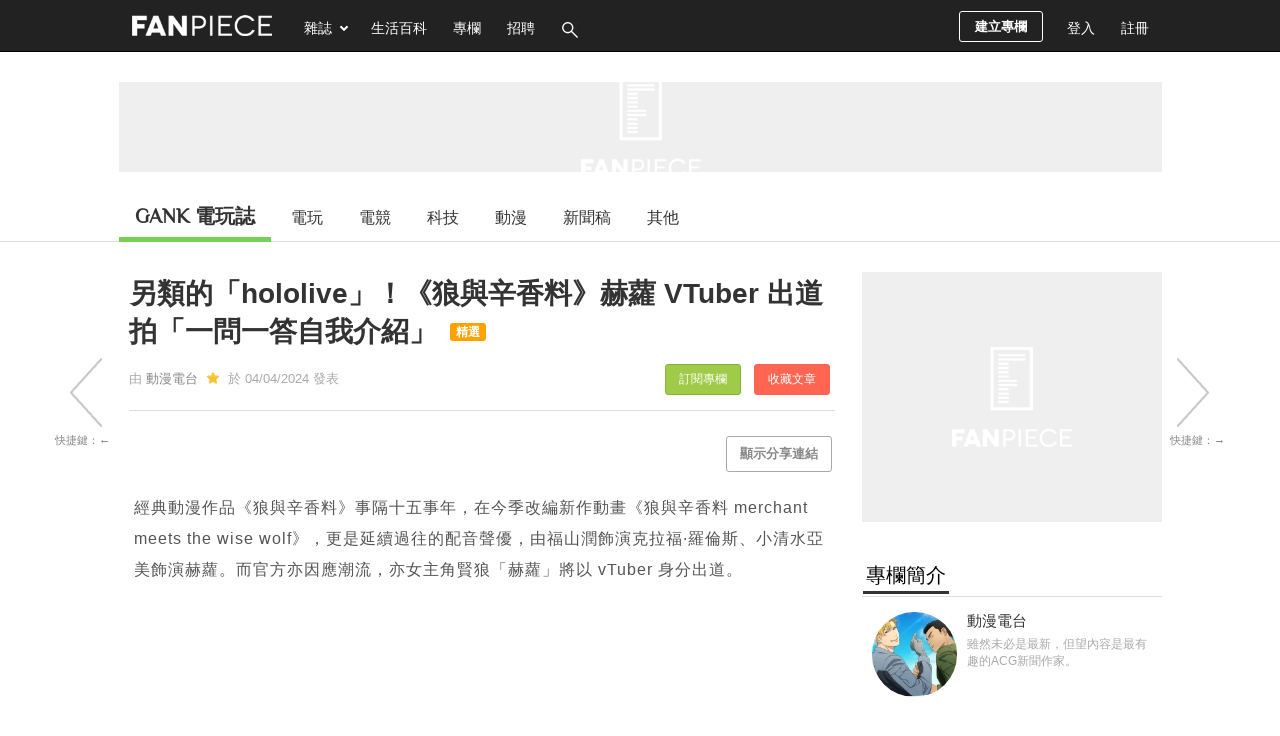

--- FILE ---
content_type: text/html; charset=UTF-8
request_url: https://gank.fanpiece.com/animeradio/%E5%8F%A6%E9%A1%9E%E7%9A%84-hololive-%E7%8B%BC%E8%88%87%E8%BE%9B%E9%A6%99%E6%96%99-%E8%B5%AB%E8%98%BF-VTuber-%E5%87%BA%E9%81%93%E6%8B%8D-%E4%B8%80%E5%95%8F%E4%B8%80%E7%AD%94%E8%87%AA%E6%88%91%E4%BB%8B%E7%B4%B9-c1454907.html
body_size: 48656
content:



<!DOCTYPE html>
<html lang="zh-Hant-HK" xmlns:fb="http://ogp.me/ns/fb#">
<head>
	<meta http-equiv="content-type" content="text/html; charset=utf-8" />
	<link rel="preconnect" href="https://pagead2.googlesyndication.com/">
	<link rel="preconnect" href="https://www.google-analytics.com">
	<meta name="viewport" content="width=device-width, initial-scale=1">
	<link rel="alternate" media="only screen && (max-width: 640px)" href="https://gank.fanpiece.com/animeradio/%E5%8F%A6%E9%A1%9E%E7%9A%84-hololive-%E7%8B%BC%E8%88%87%E8%BE%9B%E9%A6%99%E6%96%99-%E8%B5%AB%E8%98%BF-VTuber-%E5%87%BA%E9%81%93%E6%8B%8D-%E4%B8%80%E5%95%8F%E4%B8%80%E7%AD%94%E8%87%AA%E6%88%91%E4%BB%8B%E7%B4%B9-c1454907.html">
	<title>另類的「hololive」！《狼與辛香料》赫蘿 VTuber 出道拍「一問一答自我介紹」 | 動漫電台 | GANK 電玩誌 - FanPiece</title>
	<meta name="description" content="經典動漫作品《狼與辛香料》事隔十五事年，在今季改編新作動畫《狼與辛香料 merchant meets the wise wolf》，更是延續過往的配音聲優，由福山潤飾演克拉福·羅倫斯、小清水亞美飾演赫蘿。而官方亦因應潮流，亦女主角賢狼「赫蘿」將以 vTuber 身分出道。   在影片中依舊由小清水亞美為赫蘿獻聲，模仿住 VTuber 出道時的「一問一答自我介紹」，以急口令的形式高速回答各種問題，如..." />
	<meta name="keywords" content="另類的「hololive」！《狼與辛香料》赫蘿 VTuber 出道拍「一問一答自我介紹」,vtuber,四月新番,赫蘿,狼與辛香料" />
	<meta property="og:title" content="另類的「hololive」！《狼與辛香料》赫蘿 VTuber 出道拍「一問一答自我介紹」 - FanPiece" />
	<meta property="og:description" content="經典動漫作品《狼與辛香料》事隔十五事年，在今季改編新作動畫《狼與辛香料 merchant meets the wise wolf》，更是延續過往的配音聲優，由福山潤飾演克拉福·羅倫斯、小清水亞美飾演赫蘿。而官方亦因應潮流，亦女主角賢狼「赫蘿」將以 vTuber 身分出道。   在影片中依舊由小清水亞美為赫蘿獻聲，模仿住 VTuber 出道時的「一問一答自我介紹」，以急口令的形式高速回答各種問題，如..." />
	<meta property="og:type" content="article"/>
	<meta property="og:url" content="https://gank.fanpiece.com/animeradio/%E5%8F%A6%E9%A1%9E%E7%9A%84-hololive-%E7%8B%BC%E8%88%87%E8%BE%9B%E9%A6%99%E6%96%99-%E8%B5%AB%E8%98%BF-VTuber-%E5%87%BA%E9%81%93%E6%8B%8D-%E4%B8%80%E5%95%8F%E4%B8%80%E7%AD%94%E8%87%AA%E6%88%91%E4%BB%8B%E7%B4%B9-c1454907.html" />
	<meta property="og:site_name" content="FanPiece" />
	<meta property="og:image" content="https://i.imgur.com/8mZhcQv.png" />
	<meta property="og:image:width" content="1200" />
	<meta property="og:image:height" content="630" />
	<meta property="fb:app_id" content="401604019863095" />
	<meta property="article:author" content="https://www.facebook.com/gank.fp/" />
	
	<!-- for dable -->
	
	<!--<link rel="stylesheet" href="/css/combined/common.combined.min.css?v=20231019" />-->
<style>/* global.css */
body,div,dl,dt,dd,ul,ol,li,h1,h2,h3,h4,h5,h6,pre,form,fieldset,input,p,blockquote,th,td,textarea,select{margin:0;padding:0;font-family:"微軟正黑體","Microsoft JhengHei",Arial,"Times New Roman",Sans-serif,Verdana;font-size:13px}ol,ul{list-style:none}body{color:#333;text-align:center;min-width:1048px;background:#fff}a,a:visited,a:focus,a:active{color:#888;cursor:pointer;outline:none !important;text-decoration:none;font-weight:normal}a:hover,.sidebar a:hover{color:#000;text-decoration:underline}a.post-link{color:#333;font-weight:normal}h1{color:#333;font-size:26px;margin-bottom:10px;font-weight:normal}h2{color:#000;font-size:20px;padding:10px 1px 7px;font-weight:normal;border-bottom:1px solid #ddd;margin-bottom:15px;position:relative}h2 span{border-bottom:3px solid #333;padding:5px 3px}img{border:0;vertical-align:middle;word-break:break-all;word-wrap:break-word}p{line-height:1.4}input,select{padding:5px;font-size:15px;background:#fff}input[readonly="readonly"]{background:#ddd}textarea{padding:5px;font-size:15px;background:#fff}.input-text{margin:5px 5px 5px 0;border:1px solid #cdcdcd;-webkit-border-radius:3px;-moz-border-radius:3px;border-radius:3px}.fixed:after{content:".";display:block;height:0;clear:both;visibility:hidden}.fixed{display:block}/*\*/.fixed{min-height:1%}* html .fixed{height:1%}.clear{clear:both;font-size:0}.hidden{display:none}.show{display:block}.left{float:left}.right{float:right}.padding-10{padding:10px}.padding-15{padding:15px}.padding-20{padding:20px}.text-center{text-align:center}.inner{width:1043px;margin:0 auto;padding:0;position:relative;text-align:left}.main{position:relative;width:728px;float:left;margin-right:15px}#content{position:relative;z-index:1}#content .main{min-height:380px}.leftbar{float:left;width:180px;margin-right:15px}.sidebar{float:right;width:300px}.box{background:#fff;margin-bottom:30px}.box-full{min-height:400px;height:auto !important;height:400px;background:#fff;margin-bottom:20px;padding:30px 10px}.wordwrap{word-break:break-all;word-wrap:break-word}#floating-ad{height:0}/**/.ghost-button{background:transparent;border:1px solid #aaa;border-radius:3px;color:#888;font-size:12px;padding:5px 8px}.button{border:0;margin:5px 3px;font-weight:bold;padding:8px 13px;color:#888;text-decoration:none !important;cursor:pointer;cursor:hand;position:relative;-webkit-border-radius:3px;-moz-border-radius:3px;border-radius:3px;border:1px solid #aaa}.button:hover{color:#000;border:1px solid #222}.button.active{color:#fff !important;background:#222;border:1px solid #222 !important}.button[disabled="disabled"],.button.disabled,.button.disabled:hover{cursor:default;color:#bbb !important;background:#efefef;border:1px solid #efefef}.button-reg{background:#ffeb62;background:-webkit-gradient(linear,0 0,0 bottom,from(#ffeb62),to(#ffab23));background:-webkit-linear-gradient(#ffeb62,#ffab23);background:-moz-linear-gradient(top,#ffeb62,#ffab23);background:-ms-linear-gradient(#ffeb62,#ffab23);background:-o-linear-gradient(#ffeb62,#ffab23);background:linear-gradient(#ffeb62,#ffab23);-pie-background:linear-gradient(#ffeb62,#ffab23);behavior:url(/css/PIE.htc)}.button-reg:hover{color:#333 !important;background:#ffda53;background:-webkit-gradient(linear,0 0,0 bottom,from(#ffda53),to(#f38f00));background:-webkit-linear-gradient(#ffda53,#f38f00);background:-moz-linear-gradient(top,#ffda53,#f38f00);background:-ms-linear-gradient(#ffda53,#f38f00);background:-o-linear-gradient(#ffda53,#f38f00);background:linear-gradient(#ffda53,#f38f00);-pie-background:linear-gradient(#ffda53,#f38f00);behavior:url(/css/PIE.htc)}.button-page-active{color:#fff !important;background:#222;border:1px solid #222}.button-new-post,.button-new-column{margin:11px 11px 0;font-weight:bold;line-height:29px;padding:0 15px !important;font-size:13px !important;color:#fff !important;text-decoration:none !important;cursor:pointer;cursor:hand;-webkit-border-radius:3px;-moz-border-radius:3px;border-radius:3px;background:transparent;display:inline-block;border:1px solid #fff}.button-new-post:hover,.button-new-post.active,.button-new-column:hover,.button-new-column.active{background:#88b334;border:1px solid transparent}.pages{font-size:13px;padding:25px 0;text-align:center}#header{font-weight:bold;font-size:13px;text-align:left;color:#fff;position:relative;*z-index:10;background:#222;height:49px;overflow:hidden}#logo{float:left;margin:18px 20px 0 13px}#online-count,#add-homepage{float:left;margin-top:35px;font-size:13px;font-weight:normal}#search{position:relative;margin:8px 0 0;display:none}#search #key{height:15px;padding-right:35px;width:150px;margin-right:0;background:transparent;border:0;border-bottom:1px solid #fff;border-radius:0;color:#fff}#search #search-button{background:url("/images/icons.png?16092014") no-repeat scroll -32px -88px #fff;display:block;height:22px;width:28px;position:absolute;right:8px;top:8px;border:0;cursor:pointer;cursor:hand}#navigation{position:relative}#navigation-wrapper{background:#222;z-index:999;width:100%;height:51px;margin-bottom:0;padding-bottom:0;border-bottom:1px solid #000;position:relative}#navigation-wrapper.fix-position{position:fixed;top:0;left:0}#navigation .item{color:#fff;font-size:14px;line-height:56px;padding:0 13px;margin:0;height:51px}#navigation .item:hover,#navigation .item.active{color:#aaa;background-color:#222;text-decoration:none}#navigation .notification .unread-num{color:#fff;background:#cf0000 !important;padding:2px 5px;margin-left:5px;font-size:12px;-webkit-border-radius:5px;-moz-border-radius:5px;border-radius:5px}#navigation a#fb-login:hover{background-color:transparent}#navigation .navigation-menu{position:absolute;background:#000;z-index:999999;display:none;-webkit-box-shadow:0 0 2px #333;-moz-box-shadow:0 0 2px #333;box-shadow:0 0 2px #333}#navigation .navigation-menu a{display:block;padding:8px 10px;color:#ddd;font-size:14px;border:1px solid #000}#navigation .navigation-menu a:hover{color:#fff;background-color:#777;text-decoration:none}#magazine-menu{left:167px;top:52px;width:112px}#user-menu{right:0;top:52px;width:130px}#user-menu-button .item.selecting,#magazine-menu-button .item.selecting{margin:0}.top-banner-ad{margin:30px 0 20px}#footer{color:#333;background:#222;padding:35px 8px;position:relative;border-top:1px solid #000;margin-top:30px;height:338px}#footer h4{font-size:15px;color:#fff}#top{width:738px;float:left;border-right:7px solid #66b412;border-bottom:7px solid #66b412;background:#e9f4dc}#banner{margin-left:15px;margin-bottom:22px;height:129px;position:relative}#nav1{padding:0;list-style:none;display:inline;overflow:hidden;width:172px;margin-bottom:8px}#nav1 li{padding:0;list-style:none;display:block;float:left}#nav1 .m1 a{display:block;text-align:center;color:#6d7a5e;border:0;font-size:16px;text-decoration:none;margin-bottom:8px;font-weight:bold;padding-top:3px;padding-bottom:11px;margin-right:12px}#nav1 .m1 a.selected{color:orange}#nav1 .m1 a:hover{color:orange;border-bottom:0}#topmenu{height:25px;padding-left:10px}.side-menu{border-left:1px solid #eee}.side-menu a{background:#fff;color:#888;display:block;text-decoration:none;font-weight:normal;font-size:15px;margin:10px 0;padding:8px 15px}.side-menu a.active{color:#333;font-weight:bold;border-left:3px solid #000;padding-left:12px}.side-menu a:hover{background:#efefef;color:#000;border-left:3px solid #000;padding-left:12px}.side-menu img{margin-right:10px}.side-menu .column-title{font-size:15px}.side-menu .theme-categories{border-left:1px solid #eee;margin-left:16px}.errmsg{background-color:#ec2b2b;border-radius:3px;color:#fff;margin-bottom:15px;padding:13px;position:relative;font-size:14px;max-width:480px}.errmsg ul{margin:8px}.errmsg li{list-style-type:disc;margin-left:6px}.warnmsg{background-color:#ffef8f;border:1px solid #f9dd34;color:#333;padding:10px;position:relative;-moz-border-radius:3px;-webkit-border-radius:3px;border-radius:3px}.okmsg{background-color:#66b412;border-radius:3px;color:#fff;font-size:14px;font-weight:bold;margin-bottom:10px;padding:10px;position:relative;max-width:480px}.okmsg p{font-size:14px;font-weight:normal;color:#fff;margin-left:32px}.video-notes{background:transparent url(/images/click-to-play.gif) no-repeat scroll 0 0;height:23px;position:relative;width:85px;left:33px;*left:0;top:-6px}.img-notes{background:transparent url(/images/enlarge.gif) no-repeat scroll 0 0;height:23px;position:relative;width:65px;left:42px;*left:0;top:-5px}.tab,.profile-form div.tab{border-bottom:1px solid #a5cc7a;height:1.9em;clear:left;margin-top:2em;padding:0}.topic{font-size:85%;color:#666}.topic a{color:#666;text-decoration:none}.topic a:hover{color:#000;text-decoration:underline}.fb_share_button{display:-moz-inline-block;display:inline-block;background:transparent url(http://b.static.ak.fbcdn.net/images/share/facebook_share_icon.gif?8:26981) no-repeat scroll right top;border:1px solid #d8dfea;display:inline-block;font-size:11px;font-weight:bold;height:15px;padding:1px 20px 0 5px !important;margin-left:5px}.fb_share_button:hover{color:#fff;border-color:#295582;background:#3b5998 url(http://b.static.ak.fbcdn.net/images/share/facebook_share_icon.gif?8:26981) no-repeat top right}div#menu5 li#tmenu5 a,div#menu6 li#tmenu6 a,div#menu7 li#tmenu7 a,div#menu8 li#tmenu8 a,div#menu9 li#tmenu9 a,div#menu10 li#tmenu10 a,div#menu11 li#tmenu11 a,div#menu12 li#tmenu12 a,div#menu13 li#tmenu13 a,div#menu14 li#tmenu14 a,div#menu15 li#tmenu15 a,div#menu16 li#tmenu16 a,div#menu17 li#tmenu17 a,div#menu18 li#tmenu18 a,div#menu19 li#tmenu19 a,div#menu li#tmenu a{background-position:0 -54px;color:#fff}#facebook-connect-box{border:1px solid #94a3c4;background:#eceff5 none repeat scroll 0 0;height:60px;width:278px;font-size:12px;padding:12px 10px;_padding-bottom:5px;margin-bottom:10px}#facebook-connect-box p{margin:6px 0}#facebook-connect-box span{font-weight:bold}.thumbnail{position:relative;text-align:center;border:1px solid #eee;overflow:hidden;background-color:#fff}.thumbnail img{position:relative;visibility:hidden}.bg-thumbnail{background-size:cover;background-position:center;}.image-container{display:table-cell;vertical-align:middle;*position:absolute;*top:50%;*left:50%}.image-container a{*position:relative;*top:-50%;*left:-50%}#fancybox-overlay{z-index:888888}#fancybox-wrap{z-index:999999}.square-ad{margin-bottom:10px}#footer a{color:#888}#footer a:hover{color:#fff;text-decoration:none}#footer .block ul{margin-top:13px}#footer .block li{margin:6px 0}#footer .block{float:left;margin-right:60px}#footer p{font-size:11px;padding-top:30px;color:#fff}#category-menu .selected{background-color:#66b412}.minitext{color:#888;font-size:12px;margin-left:5px}.red{color:red}.num-wrapper{height:53px;height:51px \9;left:0;width:65px;position:absolute;background-color:#ccc}.num-wrapper .num{color:#fff;text-align:center;padding:7px;font-size:18px;position:absolute;left:0;background:#000;background:-webkit-gradient(linear,0 0,0 bottom,from(#3f3f3f),to(#000));background:-webkit-linear-gradient(#3f3f3f,#000);background:-moz-linear-gradient(top,#3f3f3f,#000);background:-ms-linear-gradient(#3f3f3f,#000);background:-o-linear-gradient(#3f3f3f,#000);background:linear-gradient(#3f3f3f,#000);-pie-background:linear-gradient(#3f3f3f,#000);behavior:url(/css/PIE.htc)}.num-wrapper .num span{font-size:11px;display:block}.icon{background:url("/images/icons.png?16092014") no-repeat scroll 0 0 transparent;display:inline-block;vertical-align:middle}.icon-online{background-position:-5px -68px;height:20px;width:20px;margin-right:5px}.icon-home{background-position:-32px -42px;height:16px;width:20px;position:relative;top:-2px;margin-right:5px}.icon-magazine{background-position:-230px -89px;height:16px;width:20px;margin-right:5px;position:relative;top:-2px}.icon-mobile{background-position:-255px -89px;height:16px;width:20px;margin-right:5px;position:relative;top:-2px}.icon-football{background-position:-285px -68px;height:16px;width:20px;margin-right:5px;position:relative;top:-2px}.icon-column{background-position:-90px -42px;height:16px;width:20px;margin-right:5px;position:relative;top:-2px}.icon-favorite{background-position:-116px -67px;height:16px;width:20px;margin-right:5px;position:relative;top:-2px}.icon-forum{background-position:-64px -67px;height:16px;width:20px;margin-right:5px;position:relative;top:-2px}.icon-message{background-position:-317px -42px;height:16px;width:20px;margin-right:5px;position:relative;top:-1px}.icon-login{background-position:-345px -41px;height:20px;width:20px;margin-right:5px}.icon-register{background-position:-372px -90px;height:20px;width:20px;margin-right:5px}.icon-profile{background-position:-285px -90px;height:20px;width:20px;margin-right:5px}.icon-rank{background-position:-64px -42px;height:16px;width:20px;margin-right:5px;position:relative;top:-2px}.icon-new-post{background-position:-228px -41px;height:21px;width:20px;margin-right:5px}.icon-new-column{background-position:-227px -69px;height:16px;width:20px;margin-right:5px}.icon-manage{background-position:-118px -41px;height:20px;width:20px;margin-right:5px}.icon-column-grey-star{background-position:-91px -65px;height:22px;width:22px}.icon-column-star{background-position:-121px -69px;height:16px;width:16px}.user-head-picture{margin-right:5px;position:relative;top:-2px;border-radius:14px}.icon-money{background-position:-199px -42px;height:16px;width:20px;margin-right:5px;position:relative;top:-2px}.icon-setting{background-position:-175px -42px;height:16px;width:20px;margin-right:5px;position:relative;top:-2px}.icon-side-previous{background-position:-212px -116px;height:73px;width:48px}.icon-side-next{background-position:-261px -116px;height:73px;width:48px}.icon-side-previous:hover{background-position:-309px -116px}.icon-side-next:hover{background-position:-357px -116px}.icon-arrow-right-small{background-position:-207px -91px;height:20px;width:22px}.icon-arrow-right-stroke-white{background-position:-396px -91px;height:20px;width:22px}.icon-arrow-right-stroke-black{background-position:-396px -91px;height:20px;width:22px}.icon-arrow-down-small{background-position:-141px -89px;height:20px;width:22px}.icon-image-zone{background-position:-405px -66px;height:26px;width:24px;margin-right:5px}.icon-video-zone{background-position:-453px -66px;height:26px;width:24px;margin-right:5px}.icon-sound-on{background-position:-340px -232px;height:20px;width:20px}.icon-mute{background-position:-375px -232px;height:20px;width:20px}.icon-sound-on-big{background-position:-326px -257px;height:32px;width:32px}.icon-mute-big{background-position:-365px -257px;height:32px;width:32px}.report-icon{background-position:-47px -75px;height:16px;position:relative;width:16px}.like-us-on-facebook-icon{background-position:0 -94px;height:30px;width:195px}.post-icon{background-position:-158px 0;height:29px;margin-right:7px;width:27px}.favorite-icon{background-position:-130px 0;height:29px;width:29px;margin-right:5px}.setting-icon{background-position:-101px 0;height:29px;width:29px;margin-right:5px}.notification-icon{background-position:-159px -32px;height:29px;margin-right:6px;width:28px}.scheme-icon{background-position:-197px -34px;height:16px;width:16px;margin-left:5px}.play-button{background-position:-119px -111px;height:90px;width:91px}.click-to-play{background-position:-2px -116px;height:23px;width:101px}.logo-icon{background-position:0 0;height:40px;width:380px}.login-icon{background-position:-97px -217px;height:29px;width:76px;border:0;padding:0}.show-up-icon{width:48px;height:28px;background-position:-98px -247px}.show-down-icon{width:48px;height:28px;background-position:-148px -247px}.admin-icon{width:35px;height:28px;background-position:-130px -63px}.fb-big-like-icon{background-position:-109px -403px;height:96px;width:106px}.fb-login-icon{background-position:-142px -309px;width:61px;height:22px;margin:11px 8px;margin:8px\9;padding:0 !important}.bookmark-icon{background-position:-162px -66px;width:30px;height:22px}.selected-icon{background-position:-92px -67px;height:20px;width:22px}.current .selected-icon{background-position:-92px -91px}.recommand-icon{background-position:-320px -67px;height:20px;width:22px}.current .recommand-icon{background-position:-320px -91px}.newest-icon{background-position:-348px -67px;height:20px;width:22px}.current .newest-icon{background-position:-348px -91px}.icon-list-view{background-position:-236px -235px;height:20px;width:15px}.current .icon-list-view,a:hover .icon-list-view{background-position:-236px -259px}.icon-square-view{background-position:-210px -235px;height:20px;width:15px}.current .icon-square-view,a:hover .icon-square-view{background-position:-210px -259px}.calendar-icon{background-position:-120px -91px;height:20px;width:22px}#catfish-image-inner{position:fixed;bottom:0}.hide-ad-button{background:none repeat scroll 0 0 #000;color:#fff;float:right;font-size:12px;padding:1px 5px}ins{*display:block}#hot-posts-side{padding-bottom:10px;width:300px}#hot-posts-side h1{padding:10px 10px 0}#hot-posts-side li{padding:5px;position:relative}#hot-posts-side li a{display:block;width:245px;left:38px;position:relative;height:18px;overflow:hidden}#hot-posts-side .rank-num{background:#000;position:absolute;top:3px;left:10px;width:23px;padding:3px 0;color:#fff;text-align:center;font-size:12px;-webkit-box-shadow:0 0 5px #bbb;-moz-box-shadow:0 0 5px #bbb;box-shadow:0 0 5px #bbb;behavior:url(/css/PIE.htc)}#hot-posts-side .button-count-wrapper{position:absolute;top:12px;left:10px;background-color:#eee;width:80px;height:23px}#hot-posts-side .button-count{color:#fff;font-size:13px;left:0;padding:3px 5px;*padding-bottom:0;position:absolute;text-align:center;background:-moz-linear-gradient(top,#555,#000);behavior:url(/css/PIE.htc)}#hot-posts-side .button-count span{font-size:12px;margin-left:2px}#right-bar-stay{position:relative;width:300px}#right-bar-stay.fixed{position:fixed;top:65px}#right-bar-stay.relative{position:absolute;bottom:0}.post-type{background-color:#bbb;color:#fff;font-size:11px;margin-left:10px;padding:2px 6px;*padding-top:5px;white-space:nowrap;-moz-border-radius:5px;-webkit-border-radius:5px;border-radius:5px;behavior:url(/css/PIE.htc)}.tooltip{display:none;background:#000;font-size:12px;height:70px;width:160px;padding:25px;color:#fff}.warnmsg,.warnmsg li{font-family:arial,Helvetica,sans-serif;font-size:12px;color:#555}p{font-family:arial,Helvetica,sans-serif;color:#555}.global-notification{background-color:#ffef8f;border:1px solid #f9dd34;color:#333;padding:10px;-moz-border-radius:8px;-webkit-border-radius:8px;border-radius:8px;behavior:url(/css/PIE.htc)}.global-notification p{font-size:13px;margin:0;padding:0}#scrollUp{background:url("/images/icons.png?04092014") -7px -231px;bottom:176px;height:39px;left:38px;width:39px}#scroll-options{display:none}#page-number{position:fixed;left:38px;bottom:126px;width:38px;height:38px;color:#fff;background:#454545;line-height:38px;border-radius:6px;font-weight:bold;z-index:2147483647;text-decoration:none}#fast-forward{display:block;position:fixed;left:38px;bottom:76px;width:39px;height:39px;color:#fff;background:url("/images/icons.png?04092014") -55px -231px;z-index:2147483647}#toggle-infinite-scroll{display:block;position:fixed;left:29px;bottom:38px;width:54px;height:24px;background:url("/images/icons.png?04092014") -7px -287px;z-index:2147483647}#toggle-infinite-scroll.off{background:url("/images/icons.png?04092014") -68px -287px}#sidebar-footer,#sidebar-footer a{font-size:12px;color:#333;line-height:20px}.box-header{position:relative}.box-header .button{position:absolute;right:0;top:6px;background:transparent;border:1px solid #aaa;border-radius:3px;color:#888;font-size:12px;padding:5px 8px}#tiptip_content{box-shadow:0 0 0 #000;text-shadow:0 0 0 #000}.subscribe-theme-btn{font-size:12px;font-weight:normal !important;line-height:25px !important;margin:0 15px;padding:7px 13px !important;border:1px solid #888;border-radius:3px}.subscribe-theme-btn.on{background:#9fcb48 none repeat scroll 0 0 !important;border-color:#88b334 !important;color:#fff !important}.selected-post-label{font-size:12px;padding:2px 6px;background-color:#ffa200 !important;color:#fff;margin-left:5px !important;white-space:nowrap;position:relative;top:-5px;border-radius:3px}.recommend-post-label{font-size:12px;padding:2px 6px;background-color:#f33d05 !important;color:#fff;margin-left:5px !important;white-space:nowrap;position:relative;top:-5px;border-radius:3px}.depth-article-label{font-size:12px;padding:2px 6px;background-color:#0000cd !important;color:#fff;margin-left:5px !important;white-space:nowrap;position:relative;top:-5px;border-radius:3px}div[name=network-ad]{background:#efefef url(/images/fanpiece_ad_bg.gif) no-repeat center center;background-size:120px}

/* yahoo-ad.css */
#yahoo-search-ad{padding:10px;}#yahoo-search-ad a{font-size:14px;font-family:"微軟正黑體","Microsoft JhengHei",Arial,"Times New Roman",Sans-serif,Verdana;}#yahoo-search-ad p{margin:10px 0;color:#555;}#yahoo-search-ad p span,.yahoo-content-ad span{font-size:10px;color:#888;word-wrap:break-word;}.yahoo-content-ad{margin-bottom:10px;}.yahoo-content-ad .desc{font-family:arial,Helvetica,sans-serif;color:#555;}.yahoo-content-ad a{font-size:14px;}#after-post-yahoo-ad{margin-top:20px;}#after-post-yahoo-ad a.yahoo-ad-head{color:#555;}#after-post-yahoo-ad a.yahoo-ad-head:hover{text-decoration:none;}#after-post-yahoo-ad .ad-host{color:#888;font-size:11px;}

/* ad-fix.css */
div[id$='ad_container'],div[name='ad-config']{font-size:0;line-height:0}div[id*='zzsldrzedoslider']{line-height:15px;z-index:88888 !important;top:auto !important;position:fixed !important;bottom:0 !important}div[id*='af_flrect'],div[id*='af_catfish']{z-index:99999 !important}@-moz-document url-prefix(){#floating-ad-box{width:300px !important;height:266px !important}}#fp-crazy-ad-small #guru_base_ad_container,iframe[id*='ebBannerIFrame'],#fp-crazy-ad-small div[id*='MAXI'],div[id*='zd_base_overlay']{margin-bottom:30px !important}iframe[id*="300x250_Floating"]{position:fixed;right:0;bottom:0;z-index:9999}

/* jQuery tipTip.css (v1.3) */
#tiptip_holder{display:none;position:absolute;top:0;left:0;z-index:99999;}#tiptip_holder.tip_top{padding-bottom:5px;}#tiptip_holder.tip_bottom{padding-top:5px;}#tiptip_holder.tip_right{padding-left:5px;}#tiptip_holder.tip_left{padding-right:5px;}#tiptip_content{font-size:11px;color:#fff;text-shadow:0 0 2px #000;padding:4px 8px;border:1px solid rgba(255,255,255,0.25);background-color:#191919;background-color:rgba(25,25,25,0.92);background-image:-webkit-gradient(linear,0% 0,0% 100%,from(transparent),to(#000));border-radius:3px;-webkit-border-radius:3px;-moz-border-radius:3px;box-shadow:0 0 3px #555;-webkit-box-shadow:0 0 3px #555;-moz-box-shadow:0 0 3px #555;}#tiptip_arrow,#tiptip_arrow_inner{position:absolute;border-color:transparent;border-style:solid;border-width:6px;height:0;width:0;}#tiptip_holder.tip_top #tiptip_arrow{border-top-color:#fff;border-top-color:rgba(255,255,255,0.35);}#tiptip_holder.tip_bottom #tiptip_arrow{border-bottom-color:#fff;border-bottom-color:rgba(255,255,255,0.35);}#tiptip_holder.tip_right #tiptip_arrow{border-right-color:#fff;border-right-color:rgba(255,255,255,0.35);}#tiptip_holder.tip_left #tiptip_arrow{border-left-color:#fff;border-left-color:rgba(255,255,255,0.35);}#tiptip_holder.tip_top #tiptip_arrow_inner{margin-top:-7px;margin-left:-6px;border-top-color:#191919;border-top-color:rgba(25,25,25,0.92);}#tiptip_holder.tip_bottom #tiptip_arrow_inner{margin-top:-5px;margin-left:-6px;border-bottom-color:#191919;border-bottom-color:rgba(25,25,25,0.92);}#tiptip_holder.tip_right #tiptip_arrow_inner{margin-top:-6px;margin-left:-5px;border-right-color:#191919;border-right-color:rgba(25,25,25,0.92);}#tiptip_holder.tip_left #tiptip_arrow_inner{margin-top:-6px;margin-left:-7px;border-left-color:#191919;border-left-color:rgba(25,25,25,0.92);}@media screen and(-webkit-min-device-pixel-ratio:0){#tiptip_content{padding:4px 8px 5px 8px;background-color:rgba(45,45,45,0.88);}#tiptip_holder.tip_bottom #tiptip_arrow_inner{border-bottom-color:rgba(45,45,45,0.88);}#tiptip_holder.tip_top #tiptip_arrow_inner{border-top-color:rgba(20,20,20,0.92);}}</style>
<!-- Do not include below css file directly in php file, images no accessable. -->
<link rel="stylesheet" href="/lib/jQuery/fancybox-2.1.5/jquery.fancybox.css" media="screen" />
<style type="text/css">@font-face {font-family:Philosopher;font-style:normal;font-weight:400;src:url(/cf-fonts/s/philosopher/5.0.11/latin/400/normal.woff2);unicode-range:U+0000-00FF,U+0131,U+0152-0153,U+02BB-02BC,U+02C6,U+02DA,U+02DC,U+0304,U+0308,U+0329,U+2000-206F,U+2074,U+20AC,U+2122,U+2191,U+2193,U+2212,U+2215,U+FEFF,U+FFFD;font-display:swap;}@font-face {font-family:Philosopher;font-style:normal;font-weight:400;src:url(/cf-fonts/s/philosopher/5.0.11/vietnamese/400/normal.woff2);unicode-range:U+0102-0103,U+0110-0111,U+0128-0129,U+0168-0169,U+01A0-01A1,U+01AF-01B0,U+0300-0301,U+0303-0304,U+0308-0309,U+0323,U+0329,U+1EA0-1EF9,U+20AB;font-display:swap;}@font-face {font-family:Philosopher;font-style:normal;font-weight:400;src:url(/cf-fonts/s/philosopher/5.0.11/cyrillic/400/normal.woff2);unicode-range:U+0301,U+0400-045F,U+0490-0491,U+04B0-04B1,U+2116;font-display:swap;}@font-face {font-family:Philosopher;font-style:normal;font-weight:400;src:url(/cf-fonts/s/philosopher/5.0.11/cyrillic-ext/400/normal.woff2);unicode-range:U+0460-052F,U+1C80-1C88,U+20B4,U+2DE0-2DFF,U+A640-A69F,U+FE2E-FE2F;font-display:swap;}</style>
<link rel="shortcut icon" href="/images/fanpiece.ico" type="image/x-icon" />		<link rel="stylesheet" type="text/css" href="/css/post-detail.css?v=20231019" />
	<style type="text/css">
		
		iframe.instagram-media { position:relative !important; }
		.twitter-tweet iframe { width:550px !important; }
		.articleEnd-300x250 { margin:25px 20px; display:inline-block; width:300px; min-height:250px; }
		/* .articleEnd-300x250 div[id^="innity_adslot_"] { display:inline !important; } */
		/* .articleEnd-300x250 div[id^="innity_adslot_"] { display:inline !important; } */
		.teads-inread { z-index: 100; }
		.fanpiece-tv-float { position: fixed !important; right: 0; bottom: 0; z-index: 99999; transform: scale(0.8); transform-origin: right bottom; }
		.inread-ad-container { margin:35px 0; min-height:250px; display:flex; align-items:center; justify-content:center; }
		.inread-ad-container center { line-height:0; display:inline-flex; }
		blockquote .inread-ad-container { margin-left: 90px !important; }
	</style>
	
	<!-- Begin comScore Tag -->
<script>
  var _comscore = _comscore || [];
  _comscore.push({ c1: "2", c2: "11160494" });
  (function() {
    var s = document.createElement("script"), el = document.getElementsByTagName("script")[0]; s.async = true;
    s.src = (document.location.protocol == "https:" ? "https://sb" : "http://b") + ".scorecardresearch.com/beacon.js";
    el.parentNode.insertBefore(s, el);
  })();
</script>
<noscript>
  <img src="https://sb.scorecardresearch.com/p?c1=2&c2=11160494&cv=2.0&cj=1" />
</noscript>
<!-- End comScore Tag -->

<script src="//ajax.googleapis.com/ajax/libs/jquery/3.5.1/jquery.min.js"></script>
<!-- Below script is necessary for migrating from our origin version 1.7.2 to 1.11.1 -->
<!--<script src="https://code.jquery.com/jquery-migrate-1.4.1.min.js"></script>-->
<script>/*! jQuery Migrate v1.4.1 | (c) jQuery Foundation and other contributors | jquery.org/license */
"undefined"==typeof jQuery.migrateMute&&(jQuery.migrateMute=!0),function(a,b,c){function d(c){var d=b.console;f[c]||(f[c]=!0,a.migrateWarnings.push(c),d&&d.warn&&!a.migrateMute&&(d.warn("JQMIGRATE: "+c),a.migrateTrace&&d.trace&&d.trace()))}function e(b,c,e,f){if(Object.defineProperty)try{return void Object.defineProperty(b,c,{configurable:!0,enumerable:!0,get:function(){return d(f),e},set:function(a){d(f),e=a}})}catch(g){}a._definePropertyBroken=!0,b[c]=e}a.migrateVersion="1.4.1";var f={};a.migrateWarnings=[],b.console&&b.console.log&&b.console.log("JQMIGRATE: Migrate is installed"+(a.migrateMute?"":" with logging active")+", version "+a.migrateVersion),a.migrateTrace===c&&(a.migrateTrace=!0),a.migrateReset=function(){f={},a.migrateWarnings.length=0},"BackCompat"===document.compatMode&&d("jQuery is not compatible with Quirks Mode");var g=a("<input/>",{size:1}).attr("size")&&a.attrFn,h=a.attr,i=a.attrHooks.value&&a.attrHooks.value.get||function(){return null},j=a.attrHooks.value&&a.attrHooks.value.set||function(){return c},k=/^(?:input|button)$/i,l=/^[238]$/,m=/^(?:autofocus|autoplay|async|checked|controls|defer|disabled|hidden|loop|multiple|open|readonly|required|scoped|selected)$/i,n=/^(?:checked|selected)$/i;e(a,"attrFn",g||{},"jQuery.attrFn is deprecated"),a.attr=function(b,e,f,i){var j=e.toLowerCase(),o=b&&b.nodeType;return i&&(h.length<4&&d("jQuery.fn.attr( props, pass ) is deprecated"),b&&!l.test(o)&&(g?e in g:a.isFunction(a.fn[e])))?a(b)[e](f):("type"===e&&f!==c&&k.test(b.nodeName)&&b.parentNode&&d("Can't change the 'type' of an input or button in IE 6/7/8"),!a.attrHooks[j]&&m.test(j)&&(a.attrHooks[j]={get:function(b,d){var e,f=a.prop(b,d);return f===!0||"boolean"!=typeof f&&(e=b.getAttributeNode(d))&&e.nodeValue!==!1?d.toLowerCase():c},set:function(b,c,d){var e;return c===!1?a.removeAttr(b,d):(e=a.propFix[d]||d,e in b&&(b[e]=!0),b.setAttribute(d,d.toLowerCase())),d}},n.test(j)&&d("jQuery.fn.attr('"+j+"') might use property instead of attribute")),h.call(a,b,e,f))},a.attrHooks.value={get:function(a,b){var c=(a.nodeName||"").toLowerCase();return"button"===c?i.apply(this,arguments):("input"!==c&&"option"!==c&&d("jQuery.fn.attr('value') no longer gets properties"),b in a?a.value:null)},set:function(a,b){var c=(a.nodeName||"").toLowerCase();return"button"===c?j.apply(this,arguments):("input"!==c&&"option"!==c&&d("jQuery.fn.attr('value', val) no longer sets properties"),void(a.value=b))}};var o,p,q=a.fn.init,r=a.find,s=a.parseJSON,t=/^\s*</,u=/\[(\s*[-\w]+\s*)([~|^$*]?=)\s*([-\w#]*?#[-\w#]*)\s*\]/,v=/\[(\s*[-\w]+\s*)([~|^$*]?=)\s*([-\w#]*?#[-\w#]*)\s*\]/g,w=/^([^<]*)(<[\w\W]+>)([^>]*)$/;a.fn.init=function(b,e,f){var g,h;return b&&"string"==typeof b&&!a.isPlainObject(e)&&(g=w.exec(a.trim(b)))&&g[0]&&(t.test(b)||d("$(html) HTML strings must start with '<' character"),g[3]&&d("$(html) HTML text after last tag is ignored"),"#"===g[0].charAt(0)&&(d("HTML string cannot start with a '#' character"),a.error("JQMIGRATE: Invalid selector string (XSS)")),e&&e.context&&e.context.nodeType&&(e=e.context),a.parseHTML)?q.call(this,a.parseHTML(g[2],e&&e.ownerDocument||e||document,!0),e,f):(h=q.apply(this,arguments),b&&b.selector!==c?(h.selector=b.selector,h.context=b.context):(h.selector="string"==typeof b?b:"",b&&(h.context=b.nodeType?b:e||document)),h)},a.fn.init.prototype=a.fn,a.find=function(a){var b=Array.prototype.slice.call(arguments);if("string"==typeof a&&u.test(a))try{document.querySelector(a)}catch(c){a=a.replace(v,function(a,b,c,d){return"["+b+c+'"'+d+'"]'});try{document.querySelector(a),d("Attribute selector with '#' must be quoted: "+b[0]),b[0]=a}catch(e){d("Attribute selector with '#' was not fixed: "+b[0])}}return r.apply(this,b)};var x;for(x in r)Object.prototype.hasOwnProperty.call(r,x)&&(a.find[x]=r[x]);a.parseJSON=function(a){return a?s.apply(this,arguments):(d("jQuery.parseJSON requires a valid JSON string"),null)},a.uaMatch=function(a){a=a.toLowerCase();var b=/(chrome)[ \/]([\w.]+)/.exec(a)||/(webkit)[ \/]([\w.]+)/.exec(a)||/(opera)(?:.*version|)[ \/]([\w.]+)/.exec(a)||/(msie) ([\w.]+)/.exec(a)||a.indexOf("compatible")<0&&/(mozilla)(?:.*? rv:([\w.]+)|)/.exec(a)||[];return{browser:b[1]||"",version:b[2]||"0"}},a.browser||(o=a.uaMatch(navigator.userAgent),p={},o.browser&&(p[o.browser]=!0,p.version=o.version),p.chrome?p.webkit=!0:p.webkit&&(p.safari=!0),a.browser=p),e(a,"browser",a.browser,"jQuery.browser is deprecated"),a.boxModel=a.support.boxModel="CSS1Compat"===document.compatMode,e(a,"boxModel",a.boxModel,"jQuery.boxModel is deprecated"),e(a.support,"boxModel",a.support.boxModel,"jQuery.support.boxModel is deprecated"),a.sub=function(){function b(a,c){return new b.fn.init(a,c)}a.extend(!0,b,this),b.superclass=this,b.fn=b.prototype=this(),b.fn.constructor=b,b.sub=this.sub,b.fn.init=function(d,e){var f=a.fn.init.call(this,d,e,c);return f instanceof b?f:b(f)},b.fn.init.prototype=b.fn;var c=b(document);return d("jQuery.sub() is deprecated"),b},a.fn.size=function(){return d("jQuery.fn.size() is deprecated; use the .length property"),this.length};var y=!1;a.swap&&a.each(["height","width","reliableMarginRight"],function(b,c){var d=a.cssHooks[c]&&a.cssHooks[c].get;d&&(a.cssHooks[c].get=function(){var a;return y=!0,a=d.apply(this,arguments),y=!1,a})}),a.swap=function(a,b,c,e){var f,g,h={};y||d("jQuery.swap() is undocumented and deprecated");for(g in b)h[g]=a.style[g],a.style[g]=b[g];f=c.apply(a,e||[]);for(g in b)a.style[g]=h[g];return f},a.ajaxSetup({converters:{"text json":a.parseJSON}});var z=a.fn.data;a.fn.data=function(b){var e,f,g=this[0];return!g||"events"!==b||1!==arguments.length||(e=a.data(g,b),f=a._data(g,b),e!==c&&e!==f||f===c)?z.apply(this,arguments):(d("Use of jQuery.fn.data('events') is deprecated"),f)};var A=/\/(java|ecma)script/i;a.clean||(a.clean=function(b,c,e,f){c=c||document,c=!c.nodeType&&c[0]||c,c=c.ownerDocument||c,d("jQuery.clean() is deprecated");var g,h,i,j,k=[];if(a.merge(k,a.buildFragment(b,c).childNodes),e)for(i=function(a){return!a.type||A.test(a.type)?f?f.push(a.parentNode?a.parentNode.removeChild(a):a):e.appendChild(a):void 0},g=0;null!=(h=k[g]);g++)a.nodeName(h,"script")&&i(h)||(e.appendChild(h),"undefined"!=typeof h.getElementsByTagName&&(j=a.grep(a.merge([],h.getElementsByTagName("script")),i),k.splice.apply(k,[g+1,0].concat(j)),g+=j.length));return k});var B=a.event.add,C=a.event.remove,D=a.event.trigger,E=a.fn.toggle,F=a.fn.live,G=a.fn.die,H=a.fn.load,I="ajaxStart|ajaxStop|ajaxSend|ajaxComplete|ajaxError|ajaxSuccess",J=new RegExp("\\b(?:"+I+")\\b"),K=/(?:^|\s)hover(\.\S+|)\b/,L=function(b){return"string"!=typeof b||a.event.special.hover?b:(K.test(b)&&d("'hover' pseudo-event is deprecated, use 'mouseenter mouseleave'"),b&&b.replace(K,"mouseenter$1 mouseleave$1"))};a.event.props&&"attrChange"!==a.event.props[0]&&a.event.props.unshift("attrChange","attrName","relatedNode","srcElement"),a.event.dispatch&&e(a.event,"handle",a.event.dispatch,"jQuery.event.handle is undocumented and deprecated"),a.event.add=function(a,b,c,e,f){a!==document&&J.test(b)&&d("AJAX events should be attached to document: "+b),B.call(this,a,L(b||""),c,e,f)},a.event.remove=function(a,b,c,d,e){C.call(this,a,L(b)||"",c,d,e)},a.each(["load","unload","error"],function(b,c){a.fn[c]=function(){var a=Array.prototype.slice.call(arguments,0);return"load"===c&&"string"==typeof a[0]?H.apply(this,a):(d("jQuery.fn."+c+"() is deprecated"),a.splice(0,0,c),arguments.length?this.bind.apply(this,a):(this.triggerHandler.apply(this,a),this))}}),a.fn.toggle=function(b,c){if(!a.isFunction(b)||!a.isFunction(c))return E.apply(this,arguments);d("jQuery.fn.toggle(handler, handler...) is deprecated");var e=arguments,f=b.guid||a.guid++,g=0,h=function(c){var d=(a._data(this,"lastToggle"+b.guid)||0)%g;return a._data(this,"lastToggle"+b.guid,d+1),c.preventDefault(),e[d].apply(this,arguments)||!1};for(h.guid=f;g<e.length;)e[g++].guid=f;return this.click(h)},a.fn.live=function(b,c,e){return d("jQuery.fn.live() is deprecated"),F?F.apply(this,arguments):(a(this.context).on(b,this.selector,c,e),this)},a.fn.die=function(b,c){return d("jQuery.fn.die() is deprecated"),G?G.apply(this,arguments):(a(this.context).off(b,this.selector||"**",c),this)},a.event.trigger=function(a,b,c,e){return c||J.test(a)||d("Global events are undocumented and deprecated"),D.call(this,a,b,c||document,e)},a.each(I.split("|"),function(b,c){a.event.special[c]={setup:function(){var b=this;return b!==document&&(a.event.add(document,c+"."+a.guid,function(){a.event.trigger(c,Array.prototype.slice.call(arguments,1),b,!0)}),a._data(this,c,a.guid++)),!1},teardown:function(){return this!==document&&a.event.remove(document,c+"."+a._data(this,c)),!1}}}),a.event.special.ready={setup:function(){this===document&&d("'ready' event is deprecated")}};var M=a.fn.andSelf||a.fn.addBack,N=a.fn.find;if(a.fn.andSelf=function(){return d("jQuery.fn.andSelf() replaced by jQuery.fn.addBack()"),M.apply(this,arguments)},a.fn.find=function(a){var b=N.apply(this,arguments);return b.context=this.context,b.selector=this.selector?this.selector+" "+a:a,b},a.Callbacks){var O=a.Deferred,P=[["resolve","done",a.Callbacks("once memory"),a.Callbacks("once memory"),"resolved"],["reject","fail",a.Callbacks("once memory"),a.Callbacks("once memory"),"rejected"],["notify","progress",a.Callbacks("memory"),a.Callbacks("memory")]];a.Deferred=function(b){var c=O(),e=c.promise();return c.pipe=e.pipe=function(){var b=arguments;return d("deferred.pipe() is deprecated"),a.Deferred(function(d){a.each(P,function(f,g){var h=a.isFunction(b[f])&&b[f];c[g[1]](function(){var b=h&&h.apply(this,arguments);b&&a.isFunction(b.promise)?b.promise().done(d.resolve).fail(d.reject).progress(d.notify):d[g[0]+"With"](this===e?d.promise():this,h?[b]:arguments)})}),b=null}).promise()},c.isResolved=function(){return d("deferred.isResolved is deprecated"),"resolved"===c.state()},c.isRejected=function(){return d("deferred.isRejected is deprecated"),"rejected"===c.state()},b&&b.call(c,c),c}}}(jQuery,window);</script>
<!-- Below script is necessary for migrating from our origin version 1.11.1 to 3.5.1 -->
<!--<script src="https://code.jquery.com/jquery-migrate-3.3.2.min.js"></script>-->
<script>/*! jQuery Migrate v3.3.2 | (c) OpenJS Foundation and other contributors | jquery.org/license */
"undefined"==typeof jQuery.migrateMute&&(jQuery.migrateMute=!0),function(t){"use strict";"function"==typeof define&&define.amd?define(["jquery"],function(e){return t(e,window)}):"object"==typeof module&&module.exports?module.exports=t(require("jquery"),window):t(jQuery,window)}(function(s,n){"use strict";function e(e){return 0<=function(e,t){for(var r=/^(\d+)\.(\d+)\.(\d+)/,n=r.exec(e)||[],o=r.exec(t)||[],i=1;i<=3;i++){if(+o[i]<+n[i])return 1;if(+n[i]<+o[i])return-1}return 0}(s.fn.jquery,e)}s.migrateVersion="3.3.2",n.console&&n.console.log&&(s&&e("3.0.0")||n.console.log("JQMIGRATE: jQuery 3.0.0+ REQUIRED"),s.migrateWarnings&&n.console.log("JQMIGRATE: Migrate plugin loaded multiple times"),n.console.log("JQMIGRATE: Migrate is installed"+(s.migrateMute?"":" with logging active")+", version "+s.migrateVersion));var r={};function u(e){var t=n.console;s.migrateDeduplicateWarnings&&r[e]||(r[e]=!0,s.migrateWarnings.push(e),t&&t.warn&&!s.migrateMute&&(t.warn("JQMIGRATE: "+e),s.migrateTrace&&t.trace&&t.trace()))}function t(e,t,r,n){Object.defineProperty(e,t,{configurable:!0,enumerable:!0,get:function(){return u(n),r},set:function(e){u(n),r=e}})}function o(e,t,r,n){e[t]=function(){return u(n),r.apply(this,arguments)}}s.migrateDeduplicateWarnings=!0,s.migrateWarnings=[],void 0===s.migrateTrace&&(s.migrateTrace=!0),s.migrateReset=function(){r={},s.migrateWarnings.length=0},"BackCompat"===n.document.compatMode&&u("jQuery is not compatible with Quirks Mode");var i,a,c,d={},l=s.fn.init,p=s.find,f=/\[(\s*[-\w]+\s*)([~|^$*]?=)\s*([-\w#]*?#[-\w#]*)\s*\]/,y=/\[(\s*[-\w]+\s*)([~|^$*]?=)\s*([-\w#]*?#[-\w#]*)\s*\]/g,m=/^[\s\uFEFF\xA0]+|[\s\uFEFF\xA0]+$/g;for(i in s.fn.init=function(e){var t=Array.prototype.slice.call(arguments);return"string"==typeof e&&"#"===e&&(u("jQuery( '#' ) is not a valid selector"),t[0]=[]),l.apply(this,t)},s.fn.init.prototype=s.fn,s.find=function(t){var r=Array.prototype.slice.call(arguments);if("string"==typeof t&&f.test(t))try{n.document.querySelector(t)}catch(e){t=t.replace(y,function(e,t,r,n){return"["+t+r+'"'+n+'"]'});try{n.document.querySelector(t),u("Attribute selector with '#' must be quoted: "+r[0]),r[0]=t}catch(e){u("Attribute selector with '#' was not fixed: "+r[0])}}return p.apply(this,r)},p)Object.prototype.hasOwnProperty.call(p,i)&&(s.find[i]=p[i]);o(s.fn,"size",function(){return this.length},"jQuery.fn.size() is deprecated and removed; use the .length property"),o(s,"parseJSON",function(){return JSON.parse.apply(null,arguments)},"jQuery.parseJSON is deprecated; use JSON.parse"),o(s,"holdReady",s.holdReady,"jQuery.holdReady is deprecated"),o(s,"unique",s.uniqueSort,"jQuery.unique is deprecated; use jQuery.uniqueSort"),t(s.expr,"filters",s.expr.pseudos,"jQuery.expr.filters is deprecated; use jQuery.expr.pseudos"),t(s.expr,":",s.expr.pseudos,"jQuery.expr[':'] is deprecated; use jQuery.expr.pseudos"),e("3.1.1")&&o(s,"trim",function(e){return null==e?"":(e+"").replace(m,"")},"jQuery.trim is deprecated; use String.prototype.trim"),e("3.2.0")&&(o(s,"nodeName",function(e,t){return e.nodeName&&e.nodeName.toLowerCase()===t.toLowerCase()},"jQuery.nodeName is deprecated"),o(s,"isArray",Array.isArray,"jQuery.isArray is deprecated; use Array.isArray")),e("3.3.0")&&(o(s,"isNumeric",function(e){var t=typeof e;return("number"==t||"string"==t)&&!isNaN(e-parseFloat(e))},"jQuery.isNumeric() is deprecated"),s.each("Boolean Number String Function Array Date RegExp Object Error Symbol".split(" "),function(e,t){d["[object "+t+"]"]=t.toLowerCase()}),o(s,"type",function(e){return null==e?e+"":"object"==typeof e||"function"==typeof e?d[Object.prototype.toString.call(e)]||"object":typeof e},"jQuery.type is deprecated"),o(s,"isFunction",function(e){return"function"==typeof e},"jQuery.isFunction() is deprecated"),o(s,"isWindow",function(e){return null!=e&&e===e.window},"jQuery.isWindow() is deprecated")),s.ajax&&(a=s.ajax,c=/(=)\?(?=&|$)|\?\?/,s.ajax=function(){var e=a.apply(this,arguments);return e.promise&&(o(e,"success",e.done,"jQXHR.success is deprecated and removed"),o(e,"error",e.fail,"jQXHR.error is deprecated and removed"),o(e,"complete",e.always,"jQXHR.complete is deprecated and removed")),e},e("4.0.0")||s.ajaxPrefilter("+json",function(e){!1!==e.jsonp&&(c.test(e.url)||"string"==typeof e.data&&0===(e.contentType||"").indexOf("application/x-www-form-urlencoded")&&c.test(e.data))&&u("JSON-to-JSONP auto-promotion is deprecated")}));var g=s.fn.removeAttr,h=s.fn.toggleClass,v=/\S+/g;function j(e){return e.replace(/-([a-z])/g,function(e,t){return t.toUpperCase()})}s.fn.removeAttr=function(e){var r=this;return s.each(e.match(v),function(e,t){s.expr.match.bool.test(t)&&(u("jQuery.fn.removeAttr no longer sets boolean properties: "+t),r.prop(t,!1))}),g.apply(this,arguments)};var Q,b=!(s.fn.toggleClass=function(t){return void 0!==t&&"boolean"!=typeof t?h.apply(this,arguments):(u("jQuery.fn.toggleClass( boolean ) is deprecated"),this.each(function(){var e=this.getAttribute&&this.getAttribute("class")||"";e&&s.data(this,"__className__",e),this.setAttribute&&this.setAttribute("class",!e&&!1!==t&&s.data(this,"__className__")||"")}))}),w=/^[a-z]/,x=/^(?:Border(?:Top|Right|Bottom|Left)?(?:Width|)|(?:Margin|Padding)?(?:Top|Right|Bottom|Left)?|(?:Min|Max)?(?:Width|Height))$/;s.swap&&s.each(["height","width","reliableMarginRight"],function(e,t){var r=s.cssHooks[t]&&s.cssHooks[t].get;r&&(s.cssHooks[t].get=function(){var e;return b=!0,e=r.apply(this,arguments),b=!1,e})}),s.swap=function(e,t,r,n){var o,i,a={};for(i in b||u("jQuery.swap() is undocumented and deprecated"),t)a[i]=e.style[i],e.style[i]=t[i];for(i in o=r.apply(e,n||[]),t)e.style[i]=a[i];return o},e("3.4.0")&&"undefined"!=typeof Proxy&&(s.cssProps=new Proxy(s.cssProps||{},{set:function(){return u("JQMIGRATE: jQuery.cssProps is deprecated"),Reflect.set.apply(this,arguments)}})),s.cssNumber||(s.cssNumber={}),Q=s.fn.css,s.fn.css=function(e,t){var r,n,o=this;return e&&"object"==typeof e&&!Array.isArray(e)?(s.each(e,function(e,t){s.fn.css.call(o,e,t)}),this):("number"==typeof t&&(r=j(e),n=r,w.test(n)&&x.test(n[0].toUpperCase()+n.slice(1))||s.cssNumber[r]||u('Number-typed values are deprecated for jQuery.fn.css( "'+e+'", value )')),Q.apply(this,arguments))};var A,k,S,M,N=s.data;s.data=function(e,t,r){var n,o,i;if(t&&"object"==typeof t&&2===arguments.length){for(i in n=s.hasData(e)&&N.call(this,e),o={},t)i!==j(i)?(u("jQuery.data() always sets/gets camelCased names: "+i),n[i]=t[i]):o[i]=t[i];return N.call(this,e,o),t}return t&&"string"==typeof t&&t!==j(t)&&(n=s.hasData(e)&&N.call(this,e))&&t in n?(u("jQuery.data() always sets/gets camelCased names: "+t),2<arguments.length&&(n[t]=r),n[t]):N.apply(this,arguments)},s.fx&&(S=s.Tween.prototype.run,M=function(e){return e},s.Tween.prototype.run=function(){1<s.easing[this.easing].length&&(u("'jQuery.easing."+this.easing.toString()+"' should use only one argument"),s.easing[this.easing]=M),S.apply(this,arguments)},A=s.fx.interval||13,k="jQuery.fx.interval is deprecated",n.requestAnimationFrame&&Object.defineProperty(s.fx,"interval",{configurable:!0,enumerable:!0,get:function(){return n.document.hidden||u(k),A},set:function(e){u(k),A=e}}));var R=s.fn.load,H=s.event.add,C=s.event.fix;s.event.props=[],s.event.fixHooks={},t(s.event.props,"concat",s.event.props.concat,"jQuery.event.props.concat() is deprecated and removed"),s.event.fix=function(e){var t,r=e.type,n=this.fixHooks[r],o=s.event.props;if(o.length){u("jQuery.event.props are deprecated and removed: "+o.join());while(o.length)s.event.addProp(o.pop())}if(n&&!n._migrated_&&(n._migrated_=!0,u("jQuery.event.fixHooks are deprecated and removed: "+r),(o=n.props)&&o.length))while(o.length)s.event.addProp(o.pop());return t=C.call(this,e),n&&n.filter?n.filter(t,e):t},s.event.add=function(e,t){return e===n&&"load"===t&&"complete"===n.document.readyState&&u("jQuery(window).on('load'...) called after load event occurred"),H.apply(this,arguments)},s.each(["load","unload","error"],function(e,t){s.fn[t]=function(){var e=Array.prototype.slice.call(arguments,0);return"load"===t&&"string"==typeof e[0]?R.apply(this,e):(u("jQuery.fn."+t+"() is deprecated"),e.splice(0,0,t),arguments.length?this.on.apply(this,e):(this.triggerHandler.apply(this,e),this))}}),s.each("blur focus focusin focusout resize scroll click dblclick mousedown mouseup mousemove mouseover mouseout mouseenter mouseleave change select submit keydown keypress keyup contextmenu".split(" "),function(e,r){s.fn[r]=function(e,t){return u("jQuery.fn."+r+"() event shorthand is deprecated"),0<arguments.length?this.on(r,null,e,t):this.trigger(r)}}),s(function(){s(n.document).triggerHandler("ready")}),s.event.special.ready={setup:function(){this===n.document&&u("'ready' event is deprecated")}},s.fn.extend({bind:function(e,t,r){return u("jQuery.fn.bind() is deprecated"),this.on(e,null,t,r)},unbind:function(e,t){return u("jQuery.fn.unbind() is deprecated"),this.off(e,null,t)},delegate:function(e,t,r,n){return u("jQuery.fn.delegate() is deprecated"),this.on(t,e,r,n)},undelegate:function(e,t,r){return u("jQuery.fn.undelegate() is deprecated"),1===arguments.length?this.off(e,"**"):this.off(t,e||"**",r)},hover:function(e,t){return u("jQuery.fn.hover() is deprecated"),this.on("mouseenter",e).on("mouseleave",t||e)}});function T(e){var t=n.document.implementation.createHTMLDocument("");return t.body.innerHTML=e,t.body&&t.body.innerHTML}function P(e){var t=e.replace(O,"<$1></$2>");t!==e&&T(e)!==T(t)&&u("HTML tags must be properly nested and closed: "+e)}var O=/<(?!area|br|col|embed|hr|img|input|link|meta|param)(([a-z][^\/\0>\x20\t\r\n\f]*)[^>]*)\/>/gi,q=s.htmlPrefilter;s.UNSAFE_restoreLegacyHtmlPrefilter=function(){s.htmlPrefilter=function(e){return P(e),e.replace(O,"<$1></$2>")}},s.htmlPrefilter=function(e){return P(e),q(e)};var D,_=s.fn.offset;s.fn.offset=function(){var e=this[0];return!e||e.nodeType&&e.getBoundingClientRect?_.apply(this,arguments):(u("jQuery.fn.offset() requires a valid DOM element"),arguments.length?this:void 0)},s.ajax&&(D=s.param,s.param=function(e,t){var r=s.ajaxSettings&&s.ajaxSettings.traditional;return void 0===t&&r&&(u("jQuery.param() no longer uses jQuery.ajaxSettings.traditional"),t=r),D.call(this,e,t)});var E,F,J=s.fn.andSelf||s.fn.addBack;return s.fn.andSelf=function(){return u("jQuery.fn.andSelf() is deprecated and removed, use jQuery.fn.addBack()"),J.apply(this,arguments)},s.Deferred&&(E=s.Deferred,F=[["resolve","done",s.Callbacks("once memory"),s.Callbacks("once memory"),"resolved"],["reject","fail",s.Callbacks("once memory"),s.Callbacks("once memory"),"rejected"],["notify","progress",s.Callbacks("memory"),s.Callbacks("memory")]],s.Deferred=function(e){var i=E(),a=i.promise();return i.pipe=a.pipe=function(){var o=arguments;return u("deferred.pipe() is deprecated"),s.Deferred(function(n){s.each(F,function(e,t){var r="function"==typeof o[e]&&o[e];i[t[1]](function(){var e=r&&r.apply(this,arguments);e&&"function"==typeof e.promise?e.promise().done(n.resolve).fail(n.reject).progress(n.notify):n[t[0]+"With"](this===a?n.promise():this,r?[e]:arguments)})}),o=null}).promise()},e&&e.call(i,i),i},s.Deferred.exceptionHook=E.exceptionHook),s});
</script>

<!--<script src="/js/combined/jqueryCommon.combined.min.js?v=20231019"></script>-->
<script>/*! hoverIntent v1.10.1 */
!function(factory){"use strict";"function"==typeof define&&define.amd?define(["jquery"],factory):"object"==typeof module&&module.exports?module.exports=factory(require("jquery")):jQuery&&!jQuery.fn.hoverIntent&&factory(jQuery)}(function($){"use strict";function track(ev){cX=ev.pageX,cY=ev.pageY}var cX,cY,_cfg={interval:100,sensitivity:6,timeout:0},INSTANCE_COUNT=0,compare=function(ev,$el,s,cfg){if(Math.sqrt((s.pX-cX)*(s.pX-cX)+(s.pY-cY)*(s.pY-cY))<cfg.sensitivity)return $el.off(s.event,track),delete s.timeoutId,s.isActive=!0,ev.pageX=cX,ev.pageY=cY,delete s.pX,delete s.pY,cfg.over.apply($el[0],[ev]);s.pX=cX,s.pY=cY,s.timeoutId=setTimeout(function(){compare(ev,$el,s,cfg)},cfg.interval)};$.fn.hoverIntent=function(handlerIn,handlerOut,selector){var instanceId=INSTANCE_COUNT++,cfg=$.extend({},_cfg);$.isPlainObject(handlerIn)?(cfg=$.extend(cfg,handlerIn),$.isFunction(cfg.out)||(cfg.out=cfg.over)):cfg=$.isFunction(handlerOut)?$.extend(cfg,{over:handlerIn,out:handlerOut,selector:selector}):$.extend(cfg,{over:handlerIn,out:handlerIn,selector:handlerOut});function handleHover(e){var ev=$.extend({},e),$el=$(this),hoverIntentData=$el.data("hoverIntent");hoverIntentData||$el.data("hoverIntent",hoverIntentData={});var state=hoverIntentData[instanceId];state||(hoverIntentData[instanceId]=state={id:instanceId}),state.timeoutId&&(state.timeoutId=clearTimeout(state.timeoutId));var mousemove=state.event="mousemove.hoverIntent.hoverIntent"+instanceId;if("mouseenter"===e.type){if(state.isActive)return;state.pX=ev.pageX,state.pY=ev.pageY,$el.off(mousemove,track).on(mousemove,track),state.timeoutId=setTimeout(function(){compare(ev,$el,state,cfg)},cfg.interval)}else{if(!state.isActive)return;$el.off(mousemove,track),state.timeoutId=setTimeout(function(){!function(ev,$el,s,out){var data=$el.data("hoverIntent");data&&delete data[s.id],out.apply($el[0],[ev])}(ev,$el,state,cfg.out)},cfg.timeout)}}return this.on({"mouseenter.hoverIntent":handleHover,"mouseleave.hoverIntent":handleHover},cfg.selector)}});

/*! jquery.cookies 2.2.0 */
var jaaulde=window.jaaulde||{};jaaulde.utils=jaaulde.utils||{};jaaulde.utils.cookies=(function(){var resolveOptions,assembleOptionsString,parseCookies,constructor,defaultOptions={expiresAt:null,path:'/',domain:null,secure:false};resolveOptions=function(options){var returnValue,expireDate;if(typeof options!=='object'||options===null){returnValue=defaultOptions;}else
{returnValue={expiresAt:defaultOptions.expiresAt,path:defaultOptions.path,domain:defaultOptions.domain,secure:defaultOptions.secure};if(typeof options.expiresAt==='object'&&options.expiresAt instanceof Date){returnValue.expiresAt=options.expiresAt;}else if(typeof options.hoursToLive==='number'&&options.hoursToLive!==0){expireDate=new Date();expireDate.setTime(expireDate.getTime()+(options.hoursToLive*60*60*1000));returnValue.expiresAt=expireDate;}if(typeof options.path==='string'&&options.path!==''){returnValue.path=options.path;}if(typeof options.domain==='string'&&options.domain!==''){returnValue.domain=options.domain;}if(options.secure===true){returnValue.secure=options.secure;}}return returnValue;};assembleOptionsString=function(options){options=resolveOptions(options);return((typeof options.expiresAt==='object'&&options.expiresAt instanceof Date?'; expires='+options.expiresAt.toGMTString():'')+'; path='+options.path+(typeof options.domain==='string'?'; domain='+options.domain:'')+(options.secure===true?'; secure':''));};parseCookies=function(){var cookies={},i,pair,name,value,separated=document.cookie.split(';'),unparsedValue;for(i=0;i<separated.length;i=i+1){pair=separated[i].split('=');name=pair[0].replace(/^\s*/,'').replace(/\s*$/,'');try
{value=decodeURIComponent(pair[1]);}catch(e1){value=pair[1];}if(typeof JSON==='object'&&JSON!==null&&typeof JSON.parse==='function'){try
{unparsedValue=value;value=JSON.parse(value);}catch(e2){value=unparsedValue;}}cookies[name]=value;}return cookies;};constructor=function(){};constructor.prototype.get=function(cookieName){var returnValue,item,cookies=parseCookies();if(typeof cookieName==='string'){returnValue=(typeof cookies[cookieName]!=='undefined')?cookies[cookieName]:null;}else if(typeof cookieName==='object'&&cookieName!==null){returnValue={};for(item in cookieName){if(typeof cookies[cookieName[item]]!=='undefined'){returnValue[cookieName[item]]=cookies[cookieName[item]];}else
{returnValue[cookieName[item]]=null;}}}else
{returnValue=cookies;}return returnValue;};constructor.prototype.filter=function(cookieNameRegExp){var cookieName,returnValue={},cookies=parseCookies();if(typeof cookieNameRegExp==='string'){cookieNameRegExp=new RegExp(cookieNameRegExp);}for(cookieName in cookies){if(cookieName.match(cookieNameRegExp)){returnValue[cookieName]=cookies[cookieName];}}return returnValue;};constructor.prototype.set=function(cookieName,value,options){if(typeof options!=='object'||options===null){options={};}if(typeof value==='undefined'||value===null){value='';options.hoursToLive=-8760;}else if(typeof value!=='string'){if(typeof JSON==='object'&&JSON!==null&&typeof JSON.stringify==='function'){value=JSON.stringify(value);}else
{throw new Error('cookies.set() received non-string value and could not serialize.');}}var optionsString=assembleOptionsString(options);document.cookie=cookieName+'='+encodeURIComponent(value)+optionsString;};constructor.prototype.del=function(cookieName,options){var allCookies={},name;if(typeof options!=='object'||options===null){options={};}if(typeof cookieName==='boolean'&&cookieName===true){allCookies=this.get();}else if(typeof cookieName==='string'){allCookies[cookieName]=true;}for(name in allCookies){if(typeof name==='string'&&name!==''){this.set(name,null,options);}}};constructor.prototype.test=function(){var returnValue=false,testName='cT',testValue='data';this.set(testName,testValue);if(this.get(testName)===testValue){this.del(testName);returnValue=true;}return returnValue;};constructor.prototype.setOptions=function(options){if(typeof options!=='object'){options=null;}defaultOptions=resolveOptions(options);};return new constructor();})();(function(){if(window.jQuery){(function($){$.cookies=jaaulde.utils.cookies;var extensions={cookify:function(options){return this.each(function(){var i,nameAttrs=['name','id'],name,$this=$(this),value;for(i in nameAttrs){if(!isNaN(i)){name=$this.attr(nameAttrs[i]);if(typeof name==='string'&&name!==''){if($this.is(':checkbox, :radio')){if($this.attr('checked')){value=$this.val();}}else if($this.is(':input')){value=$this.val();}else
{value=$this.html();}if(typeof value!=='string'||value===''){value=null;}$.cookies.set(name,value,options);break;}}}});},cookieFill:function(){return this.each(function(){var n,getN,nameAttrs=['name','id'],name,$this=$(this),value;getN=function(){n=nameAttrs.pop();return!!n;};while(getN()){name=$this.attr(n);if(typeof name==='string'&&name!==''){value=$.cookies.get(name);if(value!==null){if($this.is(':checkbox, :radio')){if($this.val()===value){$this.attr('checked','checked');}else
{$this.removeAttr('checked');}}else if($this.is(':input')){$this.val(value);}else
{$this.html(value);}}break;}}});},cookieBind:function(options){return this.each(function(){var $this=$(this);$this.cookieFill().change(function(){$this.cookify(options);});});}};$.each(extensions,function(i){$.fn[i]=this;});})(window.jQuery);}})();

/*! jQuery blockUI plugin Version 2.66.0 - 2013.10.09 */
(function(){function a(j){j.fn._fadeIn=j.fn.fadeIn;var d=j.noop||function(){};var n=/MSIE/.test(navigator.userAgent);var f=/MSIE 6.0/.test(navigator.userAgent)&&!/MSIE 8.0/.test(navigator.userAgent);var k=document.documentMode||0;var g=j.isFunction(document.createElement("div").style.setExpression);j.blockUI=function(r){e(window,r)};j.unblockUI=function(r){i(window,r)};j.growlUI=function(x,u,v,s){var t=j('<div class="growlUI"></div>');if(x){t.append("<h1>"+x+"</h1>")}if(u){t.append("<h2>"+u+"</h2>")}if(v===undefined){v=3000}var r=function(y){y=y||{};j.blockUI({message:t,fadeIn:typeof y.fadeIn!=="undefined"?y.fadeIn:700,fadeOut:typeof y.fadeOut!=="undefined"?y.fadeOut:1000,timeout:typeof y.timeout!=="undefined"?y.timeout:v,centerY:false,showOverlay:false,onUnblock:s,css:j.blockUI.defaults.growlCSS})};r();var w=t.css("opacity");t.mouseover(function(){r({fadeIn:0,timeout:30000});var y=j(".blockMsg");y.stop();y.fadeTo(300,1)}).mouseout(function(){j(".blockMsg").fadeOut(1000)})};j.fn.block=function(s){if(this[0]===window){j.blockUI(s);return this}var r=j.extend({},j.blockUI.defaults,s||{});this.each(function(){var t=j(this);if(r.ignoreIfBlocked&&t.data("blockUI.isBlocked")){return}t.unblock({fadeOut:0})});return this.each(function(){if(j.css(this,"position")=="static"){this.style.position="relative";j(this).data("blockUI.static",true)}this.style.zoom=1;e(this,s)})};j.fn.unblock=function(r){if(this[0]===window){j.unblockUI(r);return this}return this.each(function(){i(this,r)})};j.blockUI.version=2.66;j.blockUI.defaults={message:"<h1>Please wait...</h1>",title:null,draggable:true,theme:false,css:{padding:0,margin:0,width:"30%",top:"40%",left:"35%",textAlign:"center",color:"#000",border:"3px solid #aaa",backgroundColor:"#fff",cursor:"wait"},themedCSS:{width:"30%",top:"40%",left:"35%"},overlayCSS:{backgroundColor:"#000",opacity:0.6,cursor:"wait"},cursorReset:"default",growlCSS:{width:"350px",top:"10px",left:"",right:"10px",border:"none",padding:"5px",opacity:0.6,cursor:"default",color:"#fff",backgroundColor:"#000","-webkit-border-radius":"10px","-moz-border-radius":"10px","border-radius":"10px"},iframeSrc:/^https/i.test(window.location.href||"")?"javascript:false":"about:blank",forceIframe:false,baseZ:1000,centerX:true,centerY:true,allowBodyStretch:true,bindEvents:true,constrainTabKey:true,fadeIn:200,fadeOut:400,timeout:0,showOverlay:true,focusInput:true,focusableElements:":input:enabled:visible",onBlock:null,onUnblock:null,onOverlayClick:null,quirksmodeOffsetHack:4,blockMsgClass:"blockMsg",ignoreIfBlocked:false};var c=null;var h=[];function e(v,H){var E,P;var C=(v==window);var y=(H&&H.message!==undefined?H.message:undefined);H=j.extend({},j.blockUI.defaults,H||{});if(H.ignoreIfBlocked&&j(v).data("blockUI.isBlocked")){return}H.overlayCSS=j.extend({},j.blockUI.defaults.overlayCSS,H.overlayCSS||{});E=j.extend({},j.blockUI.defaults.css,H.css||{});if(H.onOverlayClick){H.overlayCSS.cursor="pointer"}P=j.extend({},j.blockUI.defaults.themedCSS,H.themedCSS||{});y=y===undefined?H.message:y;if(C&&c){i(window,{fadeOut:0})}if(y&&typeof y!="string"&&(y.parentNode||y.jquery)){var K=y.jquery?y[0]:y;var R={};j(v).data("blockUI.history",R);R.el=K;R.parent=K.parentNode;R.display=K.style.display;R.position=K.style.position;if(R.parent){R.parent.removeChild(K)}}j(v).data("blockUI.onUnblock",H.onUnblock);var D=H.baseZ;var O,N,M,I;if(n||H.forceIframe){O=j('<iframe class="blockUI" style="z-index:'+(D++)+';display:none;border:none;margin:0;padding:0;position:absolute;width:100%;height:100%;top:0;left:0" src="'+H.iframeSrc+'"></iframe>')}else{O=j('<div class="blockUI" style="display:none"></div>')}if(H.theme){N=j('<div class="blockUI blockOverlay ui-widget-overlay" style="z-index:'+(D++)+';display:none"></div>')}else{N=j('<div class="blockUI blockOverlay" style="z-index:'+(D++)+';display:none;border:none;margin:0;padding:0;width:100%;height:100%;top:0;left:0"></div>')}if(H.theme&&C){I='<div class="blockUI '+H.blockMsgClass+' blockPage ui-dialog ui-widget ui-corner-all" style="z-index:'+(D+10)+';display:none;position:fixed">';if(H.title){I+='<div class="ui-widget-header ui-dialog-titlebar ui-corner-all blockTitle">'+(H.title||"&nbsp;")+"</div>"}I+='<div class="ui-widget-content ui-dialog-content"></div>';I+="</div>"}else{if(H.theme){I='<div class="blockUI '+H.blockMsgClass+' blockElement ui-dialog ui-widget ui-corner-all" style="z-index:'+(D+10)+';display:none;position:absolute">';if(H.title){I+='<div class="ui-widget-header ui-dialog-titlebar ui-corner-all blockTitle">'+(H.title||"&nbsp;")+"</div>"}I+='<div class="ui-widget-content ui-dialog-content"></div>';I+="</div>"}else{if(C){I='<div class="blockUI '+H.blockMsgClass+' blockPage" style="z-index:'+(D+10)+';display:none;position:fixed"></div>'}else{I='<div class="blockUI '+H.blockMsgClass+' blockElement" style="z-index:'+(D+10)+';display:none;position:absolute"></div>'}}}M=j(I);if(y){if(H.theme){M.css(P);M.addClass("ui-widget-content")}else{M.css(E)}}if(!H.theme){N.css(H.overlayCSS)}N.css("position",C?"fixed":"absolute");if(n||H.forceIframe){O.css("opacity",0)}var B=[O,N,M],Q=C?j("body"):j(v);j.each(B,function(){this.appendTo(Q)});if(H.theme&&H.draggable&&j.fn.draggable){M.draggable({handle:".ui-dialog-titlebar",cancel:"li"})}var x=g&&(!j.support.boxModel||j("object,embed",C?null:v).length>0);if(f||x){if(C&&H.allowBodyStretch&&j.support.boxModel){j("html,body").css("height","100%")}if((f||!j.support.boxModel)&&!C){var G=o(v,"borderTopWidth"),L=o(v,"borderLeftWidth");var A=G?"(0 - "+G+")":0;var F=L?"(0 - "+L+")":0}j.each(B,function(t,U){var z=U[0].style;z.position="absolute";if(t<2){if(C){z.setExpression("height","Math.max(document.body.scrollHeight, document.body.offsetHeight) - (jQuery.support.boxModel?0:"+H.quirksmodeOffsetHack+') + "px"')}else{z.setExpression("height",'this.parentNode.offsetHeight + "px"')}if(C){z.setExpression("width",'jQuery.support.boxModel && document.documentElement.clientWidth || document.body.clientWidth + "px"')}else{z.setExpression("width",'this.parentNode.offsetWidth + "px"')}if(F){z.setExpression("left",F)}if(A){z.setExpression("top",A)}}else{if(H.centerY){if(C){z.setExpression("top",'(document.documentElement.clientHeight || document.body.clientHeight) / 2 - (this.offsetHeight / 2) + (blah = document.documentElement.scrollTop ? document.documentElement.scrollTop : document.body.scrollTop) + "px"')}z.marginTop=0}else{if(!H.centerY&&C){var S=(H.css&&H.css.top)?parseInt(H.css.top,10):0;var T="((document.documentElement.scrollTop ? document.documentElement.scrollTop : document.body.scrollTop) + "+S+') + "px"';z.setExpression("top",T)}}}})}if(y){if(H.theme){M.find(".ui-widget-content").append(y)}else{M.append(y)}if(y.jquery||y.nodeType){j(y).show()}}if((n||H.forceIframe)&&H.showOverlay){O.show()}if(H.fadeIn){var J=H.onBlock?H.onBlock:d;var u=(H.showOverlay&&!y)?J:d;var r=y?J:d;if(H.showOverlay){N._fadeIn(H.fadeIn,u)}if(y){M._fadeIn(H.fadeIn,r)}}else{if(H.showOverlay){N.show()}if(y){M.show()}if(H.onBlock){H.onBlock()}}m(1,v,H);if(C){c=M[0];h=j(H.focusableElements,c);if(H.focusInput){setTimeout(q,20)}}else{b(M[0],H.centerX,H.centerY)}if(H.timeout){var w=setTimeout(function(){if(C){j.unblockUI(H)}else{j(v).unblock(H)}},H.timeout);j(v).data("blockUI.timeout",w)}}function i(u,w){var v;var t=(u==window);var s=j(u);var x=s.data("blockUI.history");var y=s.data("blockUI.timeout");if(y){clearTimeout(y);s.removeData("blockUI.timeout")}w=j.extend({},j.blockUI.defaults,w||{});m(0,u,w);if(w.onUnblock===null){w.onUnblock=s.data("blockUI.onUnblock");s.removeData("blockUI.onUnblock")}var r;if(t){r=j("body").children().filter(".blockUI").add("body > .blockUI")}else{r=s.find(">.blockUI")}if(w.cursorReset){if(r.length>1){r[1].style.cursor=w.cursorReset}if(r.length>2){r[2].style.cursor=w.cursorReset}}if(t){c=h=null}if(w.fadeOut){v=r.length;r.stop().fadeOut(w.fadeOut,function(){if(--v===0){l(r,x,w,u)}})}else{l(r,x,w,u)}}function l(v,z,y,x){var u=j(x);if(u.data("blockUI.isBlocked")){return}v.each(function(w,A){if(this.parentNode){this.parentNode.removeChild(this)}});if(z&&z.el){z.el.style.display=z.display;z.el.style.position=z.position;if(z.parent){z.parent.appendChild(z.el)}u.removeData("blockUI.history")}if(u.data("blockUI.static")){u.css("position","static")}if(typeof y.onUnblock=="function"){y.onUnblock(x,y)}var r=j(document.body),t=r.width(),s=r[0].style.width;r.width(t-1).width(t);r[0].style.width=s}function m(r,v,w){var u=v==window,t=j(v);if(!r&&(u&&!c||!u&&!t.data("blockUI.isBlocked"))){return}t.data("blockUI.isBlocked",r);if(!u||!w.bindEvents||(r&&!w.showOverlay)){return}var s="mousedown mouseup keydown keypress keyup touchstart touchend touchmove";if(r){j(document).bind(s,w,p)}else{j(document).unbind(s,p)}}function p(w){if(w.type==="keydown"&&w.keyCode&&w.keyCode==9){if(c&&w.data.constrainTabKey){var t=h;var s=!w.shiftKey&&w.target===t[t.length-1];var r=w.shiftKey&&w.target===t[0];if(s||r){setTimeout(function(){q(r)},10);return false}}}var u=w.data;var v=j(w.target);if(v.hasClass("blockOverlay")&&u.onOverlayClick){u.onOverlayClick(w)}if(v.parents("div."+u.blockMsgClass).length>0){return true}return v.parents().children().filter("div.blockUI").length===0}function q(r){if(!h){return}var s=h[r===true?h.length-1:0];if(s){s.focus()}}function b(z,r,B){var A=z.parentNode,w=z.style;var u=((A.offsetWidth-z.offsetWidth)/2)-o(A,"borderLeftWidth");var v=((A.offsetHeight-z.offsetHeight)/2)-o(A,"borderTopWidth");if(r){w.left=u>0?(u+"px"):"0"}if(B){w.top=v>0?(v+"px"):"0"}}function o(r,s){return parseInt(j.css(r,s),10)||0}}if(typeof define==="function"&&define.amd&&define.amd.jQuery){define(["jquery"],a)}else{a(jQuery)}})();

/*! fancyBox v2.1.5 fancyapps.com | fancyapps.com/fancybox/#license */
(function(r,G,f,v){var J=f("html"),n=f(r),p=f(G),b=f.fancybox=function(){b.open.apply(this,arguments)},I=navigator.userAgent.match(/msie/i),B=null,s=G.createTouch!==v,t=function(a){return a&&a.hasOwnProperty&&a instanceof f},q=function(a){return a&&"string"===f.type(a)},E=function(a){return q(a)&&0<a.indexOf("%")},l=function(a,d){var e=parseInt(a,10)||0;d&&E(a)&&(e*=b.getViewport()[d]/100);return Math.ceil(e)},w=function(a,b){return l(a,b)+"px"};f.extend(b,{version:"2.1.5",defaults:{padding:15,margin:20,
width:800,height:600,minWidth:100,minHeight:100,maxWidth:9999,maxHeight:9999,pixelRatio:1,autoSize:!0,autoHeight:!1,autoWidth:!1,autoResize:!0,autoCenter:!s,fitToView:!0,aspectRatio:!1,topRatio:0.5,leftRatio:0.5,scrolling:"auto",wrapCSS:"",arrows:!0,closeBtn:!0,closeClick:!1,nextClick:!1,mouseWheel:!0,autoPlay:!1,playSpeed:3E3,preload:3,modal:!1,loop:!0,ajax:{dataType:"html",headers:{"X-fancyBox":!0}},iframe:{scrolling:"auto",preload:!0},swf:{wmode:"transparent",allowfullscreen:"true",allowscriptaccess:"always"},
keys:{next:{13:"left",34:"up",39:"left",40:"up"},prev:{8:"right",33:"down",37:"right",38:"down"},close:[27],play:[32],toggle:[70]},direction:{next:"left",prev:"right"},scrollOutside:!0,index:0,type:null,href:null,content:null,title:null,tpl:{wrap:'<div class="fancybox-wrap" tabIndex="-1"><div class="fancybox-skin"><div class="fancybox-outer"><div class="fancybox-inner"></div></div></div></div>',image:'<img class="fancybox-image" src="{href}" alt="" />',iframe:'<iframe id="fancybox-frame{rnd}" name="fancybox-frame{rnd}" class="fancybox-iframe" frameborder="0" vspace="0" hspace="0" webkitAllowFullScreen mozallowfullscreen allowFullScreen'+
(I?' allowtransparency="true"':"")+"></iframe>",error:'<p class="fancybox-error">The requested content cannot be loaded.<br/>Please try again later.</p>',closeBtn:'<a title="Close" class="fancybox-item fancybox-close" href="javascript:;"></a>',next:'<a title="Next" class="fancybox-nav fancybox-next" href="javascript:;"><span></span></a>',prev:'<a title="Previous" class="fancybox-nav fancybox-prev" href="javascript:;"><span></span></a>'},openEffect:"fade",openSpeed:250,openEasing:"swing",openOpacity:!0,
openMethod:"zoomIn",closeEffect:"fade",closeSpeed:250,closeEasing:"swing",closeOpacity:!0,closeMethod:"zoomOut",nextEffect:"elastic",nextSpeed:250,nextEasing:"swing",nextMethod:"changeIn",prevEffect:"elastic",prevSpeed:250,prevEasing:"swing",prevMethod:"changeOut",helpers:{overlay:!0,title:!0},onCancel:f.noop,beforeLoad:f.noop,afterLoad:f.noop,beforeShow:f.noop,afterShow:f.noop,beforeChange:f.noop,beforeClose:f.noop,afterClose:f.noop},group:{},opts:{},previous:null,coming:null,current:null,isActive:!1,
isOpen:!1,isOpened:!1,wrap:null,skin:null,outer:null,inner:null,player:{timer:null,isActive:!1},ajaxLoad:null,imgPreload:null,transitions:{},helpers:{},open:function(a,d){if(a&&(f.isPlainObject(d)||(d={}),!1!==b.close(!0)))return f.isArray(a)||(a=t(a)?f(a).get():[a]),f.each(a,function(e,c){var k={},g,h,j,m,l;"object"===f.type(c)&&(c.nodeType&&(c=f(c)),t(c)?(k={href:c.data("fancybox-href")||c.attr("href"),title:c.data("fancybox-title")||c.attr("title"),isDom:!0,element:c},f.metadata&&f.extend(!0,k,
c.metadata())):k=c);g=d.href||k.href||(q(c)?c:null);h=d.title!==v?d.title:k.title||"";m=(j=d.content||k.content)?"html":d.type||k.type;!m&&k.isDom&&(m=c.data("fancybox-type"),m||(m=(m=c.prop("class").match(/fancybox\.(\w+)/))?m[1]:null));q(g)&&(m||(b.isImage(g)?m="image":b.isSWF(g)?m="swf":"#"===g.charAt(0)?m="inline":q(c)&&(m="html",j=c)),"ajax"===m&&(l=g.split(/\s+/,2),g=l.shift(),l=l.shift()));j||("inline"===m?g?j=f(q(g)?g.replace(/.*(?=#[^\s]+$)/,""):g):k.isDom&&(j=c):"html"===m?j=g:!m&&(!g&&
k.isDom)&&(m="inline",j=c));f.extend(k,{href:g,type:m,content:j,title:h,selector:l});a[e]=k}),b.opts=f.extend(!0,{},b.defaults,d),d.keys!==v&&(b.opts.keys=d.keys?f.extend({},b.defaults.keys,d.keys):!1),b.group=a,b._start(b.opts.index)},cancel:function(){var a=b.coming;a&&!1!==b.trigger("onCancel")&&(b.hideLoading(),b.ajaxLoad&&b.ajaxLoad.abort(),b.ajaxLoad=null,b.imgPreload&&(b.imgPreload.onload=b.imgPreload.onerror=null),a.wrap&&a.wrap.stop(!0,!0).trigger("onReset").remove(),b.coming=null,b.current||
b._afterZoomOut(a))},close:function(a){b.cancel();!1!==b.trigger("beforeClose")&&(b.unbindEvents(),b.isActive&&(!b.isOpen||!0===a?(f(".fancybox-wrap").stop(!0).trigger("onReset").remove(),b._afterZoomOut()):(b.isOpen=b.isOpened=!1,b.isClosing=!0,f(".fancybox-item, .fancybox-nav").remove(),b.wrap.stop(!0,!0).removeClass("fancybox-opened"),b.transitions[b.current.closeMethod]())))},play:function(a){var d=function(){clearTimeout(b.player.timer)},e=function(){d();b.current&&b.player.isActive&&(b.player.timer=
setTimeout(b.next,b.current.playSpeed))},c=function(){d();p.unbind(".player");b.player.isActive=!1;b.trigger("onPlayEnd")};if(!0===a||!b.player.isActive&&!1!==a){if(b.current&&(b.current.loop||b.current.index<b.group.length-1))b.player.isActive=!0,p.bind({"onCancel.player beforeClose.player":c,"onUpdate.player":e,"beforeLoad.player":d}),e(),b.trigger("onPlayStart")}else c()},next:function(a){var d=b.current;d&&(q(a)||(a=d.direction.next),b.jumpto(d.index+1,a,"next"))},prev:function(a){var d=b.current;
d&&(q(a)||(a=d.direction.prev),b.jumpto(d.index-1,a,"prev"))},jumpto:function(a,d,e){var c=b.current;c&&(a=l(a),b.direction=d||c.direction[a>=c.index?"next":"prev"],b.router=e||"jumpto",c.loop&&(0>a&&(a=c.group.length+a%c.group.length),a%=c.group.length),c.group[a]!==v&&(b.cancel(),b._start(a)))},reposition:function(a,d){var e=b.current,c=e?e.wrap:null,k;c&&(k=b._getPosition(d),a&&"scroll"===a.type?(delete k.position,c.stop(!0,!0).animate(k,200)):(c.css(k),e.pos=f.extend({},e.dim,k)))},update:function(a){var d=
a&&a.type,e=!d||"orientationchange"===d;e&&(clearTimeout(B),B=null);b.isOpen&&!B&&(B=setTimeout(function(){var c=b.current;c&&!b.isClosing&&(b.wrap.removeClass("fancybox-tmp"),(e||"load"===d||"resize"===d&&c.autoResize)&&b._setDimension(),"scroll"===d&&c.canShrink||b.reposition(a),b.trigger("onUpdate"),B=null)},e&&!s?0:300))},toggle:function(a){b.isOpen&&(b.current.fitToView="boolean"===f.type(a)?a:!b.current.fitToView,s&&(b.wrap.removeAttr("style").addClass("fancybox-tmp"),b.trigger("onUpdate")),
b.update())},hideLoading:function(){p.unbind(".loading");f("#fancybox-loading").remove()},showLoading:function(){var a,d;b.hideLoading();a=f('<div id="fancybox-loading"><div></div></div>').click(b.cancel).appendTo("body");p.bind("keydown.loading",function(a){if(27===(a.which||a.keyCode))a.preventDefault(),b.cancel()});b.defaults.fixed||(d=b.getViewport(),a.css({position:"absolute",top:0.5*d.h+d.y,left:0.5*d.w+d.x}))},getViewport:function(){var a=b.current&&b.current.locked||!1,d={x:n.scrollLeft(),
y:n.scrollTop()};a?(d.w=a[0].clientWidth,d.h=a[0].clientHeight):(d.w=s&&r.innerWidth?r.innerWidth:n.width(),d.h=s&&r.innerHeight?r.innerHeight:n.height());return d},unbindEvents:function(){b.wrap&&t(b.wrap)&&b.wrap.unbind(".fb");p.unbind(".fb");n.unbind(".fb")},bindEvents:function(){var a=b.current,d;a&&(n.bind("orientationchange.fb"+(s?"":" resize.fb")+(a.autoCenter&&!a.locked?" scroll.fb":""),b.update),(d=a.keys)&&p.bind("keydown.fb",function(e){var c=e.which||e.keyCode,k=e.target||e.srcElement;
if(27===c&&b.coming)return!1;!e.ctrlKey&&(!e.altKey&&!e.shiftKey&&!e.metaKey&&(!k||!k.type&&!f(k).is("[contenteditable]")))&&f.each(d,function(d,k){if(1<a.group.length&&k[c]!==v)return b[d](k[c]),e.preventDefault(),!1;if(-1<f.inArray(c,k))return b[d](),e.preventDefault(),!1})}),f.fn.mousewheel&&a.mouseWheel&&b.wrap.bind("mousewheel.fb",function(d,c,k,g){for(var h=f(d.target||null),j=!1;h.length&&!j&&!h.is(".fancybox-skin")&&!h.is(".fancybox-wrap");)j=h[0]&&!(h[0].style.overflow&&"hidden"===h[0].style.overflow)&&
(h[0].clientWidth&&h[0].scrollWidth>h[0].clientWidth||h[0].clientHeight&&h[0].scrollHeight>h[0].clientHeight),h=f(h).parent();if(0!==c&&!j&&1<b.group.length&&!a.canShrink){if(0<g||0<k)b.prev(0<g?"down":"left");else if(0>g||0>k)b.next(0>g?"up":"right");d.preventDefault()}}))},trigger:function(a,d){var e,c=d||b.coming||b.current;if(c){f.isFunction(c[a])&&(e=c[a].apply(c,Array.prototype.slice.call(arguments,1)));if(!1===e)return!1;c.helpers&&f.each(c.helpers,function(d,e){if(e&&b.helpers[d]&&f.isFunction(b.helpers[d][a]))b.helpers[d][a](f.extend(!0,
{},b.helpers[d].defaults,e),c)});p.trigger(a)}},isImage:function(a){return q(a)&&a.match(/(^data:image\/.*,)|(\.(jp(e|g|eg)|gif|png|bmp|webp|svg)((\?|#).*)?$)/i)},isSWF:function(a){return q(a)&&a.match(/\.(swf)((\?|#).*)?$/i)},_start:function(a){var d={},e,c;a=l(a);e=b.group[a]||null;if(!e)return!1;d=f.extend(!0,{},b.opts,e);e=d.margin;c=d.padding;"number"===f.type(e)&&(d.margin=[e,e,e,e]);"number"===f.type(c)&&(d.padding=[c,c,c,c]);d.modal&&f.extend(!0,d,{closeBtn:!1,closeClick:!1,nextClick:!1,arrows:!1,
mouseWheel:!1,keys:null,helpers:{overlay:{closeClick:!1}}});d.autoSize&&(d.autoWidth=d.autoHeight=!0);"auto"===d.width&&(d.autoWidth=!0);"auto"===d.height&&(d.autoHeight=!0);d.group=b.group;d.index=a;b.coming=d;if(!1===b.trigger("beforeLoad"))b.coming=null;else{c=d.type;e=d.href;if(!c)return b.coming=null,b.current&&b.router&&"jumpto"!==b.router?(b.current.index=a,b[b.router](b.direction)):!1;b.isActive=!0;if("image"===c||"swf"===c)d.autoHeight=d.autoWidth=!1,d.scrolling="visible";"image"===c&&(d.aspectRatio=
!0);"iframe"===c&&s&&(d.scrolling="scroll");d.wrap=f(d.tpl.wrap).addClass("fancybox-"+(s?"mobile":"desktop")+" fancybox-type-"+c+" fancybox-tmp "+d.wrapCSS).appendTo(d.parent||"body");f.extend(d,{skin:f(".fancybox-skin",d.wrap),outer:f(".fancybox-outer",d.wrap),inner:f(".fancybox-inner",d.wrap)});f.each(["Top","Right","Bottom","Left"],function(a,b){d.skin.css("padding"+b,w(d.padding[a]))});b.trigger("onReady");if("inline"===c||"html"===c){if(!d.content||!d.content.length)return b._error("content")}else if(!e)return b._error("href");
"image"===c?b._loadImage():"ajax"===c?b._loadAjax():"iframe"===c?b._loadIframe():b._afterLoad()}},_error:function(a){f.extend(b.coming,{type:"html",autoWidth:!0,autoHeight:!0,minWidth:0,minHeight:0,scrolling:"no",hasError:a,content:b.coming.tpl.error});b._afterLoad()},_loadImage:function(){var a=b.imgPreload=new Image;a.onload=function(){this.onload=this.onerror=null;b.coming.width=this.width/b.opts.pixelRatio;b.coming.height=this.height/b.opts.pixelRatio;b._afterLoad()};a.onerror=function(){this.onload=
this.onerror=null;b._error("image")};a.src=b.coming.href;!0!==a.complete&&b.showLoading()},_loadAjax:function(){var a=b.coming;b.showLoading();b.ajaxLoad=f.ajax(f.extend({},a.ajax,{url:a.href,error:function(a,e){b.coming&&"abort"!==e?b._error("ajax",a):b.hideLoading()},success:function(d,e){"success"===e&&(a.content=d,b._afterLoad())}}))},_loadIframe:function(){var a=b.coming,d=f(a.tpl.iframe.replace(/\{rnd\}/g,(new Date).getTime())).attr("scrolling",s?"auto":a.iframe.scrolling).attr("src",a.href);
f(a.wrap).bind("onReset",function(){try{f(this).find("iframe").hide().attr("src","//about:blank").end().empty()}catch(a){}});a.iframe.preload&&(b.showLoading(),d.one("load",function(){f(this).data("ready",1);s||f(this).bind("load.fb",b.update);f(this).parents(".fancybox-wrap").width("100%").removeClass("fancybox-tmp").show();b._afterLoad()}));a.content=d.appendTo(a.inner);a.iframe.preload||b._afterLoad()},_preloadImages:function(){var a=b.group,d=b.current,e=a.length,c=d.preload?Math.min(d.preload,
e-1):0,f,g;for(g=1;g<=c;g+=1)f=a[(d.index+g)%e],"image"===f.type&&f.href&&((new Image).src=f.href)},_afterLoad:function(){var a=b.coming,d=b.current,e,c,k,g,h;b.hideLoading();if(a&&!1!==b.isActive)if(!1===b.trigger("afterLoad",a,d))a.wrap.stop(!0).trigger("onReset").remove(),b.coming=null;else{d&&(b.trigger("beforeChange",d),d.wrap.stop(!0).removeClass("fancybox-opened").find(".fancybox-item, .fancybox-nav").remove());b.unbindEvents();e=a.content;c=a.type;k=a.scrolling;f.extend(b,{wrap:a.wrap,skin:a.skin,
outer:a.outer,inner:a.inner,current:a,previous:d});g=a.href;switch(c){case "inline":case "ajax":case "html":a.selector?e=f("<div>").html(e).find(a.selector):t(e)&&(e.data("fancybox-placeholder")||e.data("fancybox-placeholder",f('<div class="fancybox-placeholder"></div>').insertAfter(e).hide()),e=e.show().detach(),a.wrap.bind("onReset",function(){f(this).find(e).length&&e.hide().replaceAll(e.data("fancybox-placeholder")).data("fancybox-placeholder",!1)}));break;case "image":e=a.tpl.image.replace("{href}",
g);break;case "swf":e='<object id="fancybox-swf" classid="clsid:D27CDB6E-AE6D-11cf-96B8-444553540000" width="100%" height="100%"><param name="movie" value="'+g+'"></param>',h="",f.each(a.swf,function(a,b){e+='<param name="'+a+'" value="'+b+'"></param>';h+=" "+a+'="'+b+'"'}),e+='<embed src="'+g+'" type="application/x-shockwave-flash" width="100%" height="100%"'+h+"></embed></object>"}(!t(e)||!e.parent().is(a.inner))&&a.inner.append(e);b.trigger("beforeShow");a.inner.css("overflow","yes"===k?"scroll":
"no"===k?"hidden":k);b._setDimension();b.reposition();b.isOpen=!1;b.coming=null;b.bindEvents();if(b.isOpened){if(d.prevMethod)b.transitions[d.prevMethod]()}else f(".fancybox-wrap").not(a.wrap).stop(!0).trigger("onReset").remove();b.transitions[b.isOpened?a.nextMethod:a.openMethod]();b._preloadImages()}},_setDimension:function(){var a=b.getViewport(),d=0,e=!1,c=!1,e=b.wrap,k=b.skin,g=b.inner,h=b.current,c=h.width,j=h.height,m=h.minWidth,u=h.minHeight,n=h.maxWidth,p=h.maxHeight,s=h.scrolling,q=h.scrollOutside?
h.scrollbarWidth:0,x=h.margin,y=l(x[1]+x[3]),r=l(x[0]+x[2]),v,z,t,C,A,F,B,D,H;e.add(k).add(g).width("auto").height("auto").removeClass("fancybox-tmp");x=l(k.outerWidth(!0)-k.width());v=l(k.outerHeight(!0)-k.height());z=y+x;t=r+v;C=E(c)?(a.w-z)*l(c)/100:c;A=E(j)?(a.h-t)*l(j)/100:j;if("iframe"===h.type){if(H=h.content,h.autoHeight&&1===H.data("ready"))try{H[0].contentWindow.document.location&&(g.width(C).height(9999),F=H.contents().find("body"),q&&F.css("overflow-x","hidden"),A=F.outerHeight(!0))}catch(G){}}else if(h.autoWidth||
h.autoHeight)g.addClass("fancybox-tmp"),h.autoWidth||g.width(C),h.autoHeight||g.height(A),h.autoWidth&&(C=g.width()),h.autoHeight&&(A=g.height()),g.removeClass("fancybox-tmp");c=l(C);j=l(A);D=C/A;m=l(E(m)?l(m,"w")-z:m);n=l(E(n)?l(n,"w")-z:n);u=l(E(u)?l(u,"h")-t:u);p=l(E(p)?l(p,"h")-t:p);F=n;B=p;h.fitToView&&(n=Math.min(a.w-z,n),p=Math.min(a.h-t,p));z=a.w-y;r=a.h-r;h.aspectRatio?(c>n&&(c=n,j=l(c/D)),j>p&&(j=p,c=l(j*D)),c<m&&(c=m,j=l(c/D)),j<u&&(j=u,c=l(j*D))):(c=Math.max(m,Math.min(c,n)),h.autoHeight&&
"iframe"!==h.type&&(g.width(c),j=g.height()),j=Math.max(u,Math.min(j,p)));if(h.fitToView)if(g.width(c).height(j),e.width(c+x),a=e.width(),y=e.height(),h.aspectRatio)for(;(a>z||y>r)&&(c>m&&j>u)&&!(19<d++);)j=Math.max(u,Math.min(p,j-10)),c=l(j*D),c<m&&(c=m,j=l(c/D)),c>n&&(c=n,j=l(c/D)),g.width(c).height(j),e.width(c+x),a=e.width(),y=e.height();else c=Math.max(m,Math.min(c,c-(a-z))),j=Math.max(u,Math.min(j,j-(y-r)));q&&("auto"===s&&j<A&&c+x+q<z)&&(c+=q);g.width(c).height(j);e.width(c+x);a=e.width();
y=e.height();e=(a>z||y>r)&&c>m&&j>u;c=h.aspectRatio?c<F&&j<B&&c<C&&j<A:(c<F||j<B)&&(c<C||j<A);f.extend(h,{dim:{width:w(a),height:w(y)},origWidth:C,origHeight:A,canShrink:e,canExpand:c,wPadding:x,hPadding:v,wrapSpace:y-k.outerHeight(!0),skinSpace:k.height()-j});!H&&(h.autoHeight&&j>u&&j<p&&!c)&&g.height("auto")},_getPosition:function(a){var d=b.current,e=b.getViewport(),c=d.margin,f=b.wrap.width()+c[1]+c[3],g=b.wrap.height()+c[0]+c[2],c={position:"absolute",top:c[0],left:c[3]};d.autoCenter&&d.fixed&&
!a&&g<=e.h&&f<=e.w?c.position="fixed":d.locked||(c.top+=e.y,c.left+=e.x);c.top=w(Math.max(c.top,c.top+(e.h-g)*d.topRatio));c.left=w(Math.max(c.left,c.left+(e.w-f)*d.leftRatio));return c},_afterZoomIn:function(){var a=b.current;a&&(b.isOpen=b.isOpened=!0,b.wrap.css("overflow","visible").addClass("fancybox-opened"),b.update(),(a.closeClick||a.nextClick&&1<b.group.length)&&b.inner.css("cursor","pointer").bind("click.fb",function(d){!f(d.target).is("a")&&!f(d.target).parent().is("a")&&(d.preventDefault(),
b[a.closeClick?"close":"next"]())}),a.closeBtn&&f(a.tpl.closeBtn).appendTo(b.skin).bind("click.fb",function(a){a.preventDefault();b.close()}),a.arrows&&1<b.group.length&&((a.loop||0<a.index)&&f(a.tpl.prev).appendTo(b.outer).bind("click.fb",b.prev),(a.loop||a.index<b.group.length-1)&&f(a.tpl.next).appendTo(b.outer).bind("click.fb",b.next)),b.trigger("afterShow"),!a.loop&&a.index===a.group.length-1?b.play(!1):b.opts.autoPlay&&!b.player.isActive&&(b.opts.autoPlay=!1,b.play()))},_afterZoomOut:function(a){a=
a||b.current;f(".fancybox-wrap").trigger("onReset").remove();f.extend(b,{group:{},opts:{},router:!1,current:null,isActive:!1,isOpened:!1,isOpen:!1,isClosing:!1,wrap:null,skin:null,outer:null,inner:null});b.trigger("afterClose",a)}});b.transitions={getOrigPosition:function(){var a=b.current,d=a.element,e=a.orig,c={},f=50,g=50,h=a.hPadding,j=a.wPadding,m=b.getViewport();!e&&(a.isDom&&d.is(":visible"))&&(e=d.find("img:first"),e.length||(e=d));t(e)?(c=e.offset(),e.is("img")&&(f=e.outerWidth(),g=e.outerHeight())):
(c.top=m.y+(m.h-g)*a.topRatio,c.left=m.x+(m.w-f)*a.leftRatio);if("fixed"===b.wrap.css("position")||a.locked)c.top-=m.y,c.left-=m.x;return c={top:w(c.top-h*a.topRatio),left:w(c.left-j*a.leftRatio),width:w(f+j),height:w(g+h)}},step:function(a,d){var e,c,f=d.prop;c=b.current;var g=c.wrapSpace,h=c.skinSpace;if("width"===f||"height"===f)e=d.end===d.start?1:(a-d.start)/(d.end-d.start),b.isClosing&&(e=1-e),c="width"===f?c.wPadding:c.hPadding,c=a-c,b.skin[f](l("width"===f?c:c-g*e)),b.inner[f](l("width"===
f?c:c-g*e-h*e))},zoomIn:function(){var a=b.current,d=a.pos,e=a.openEffect,c="elastic"===e,k=f.extend({opacity:1},d);delete k.position;c?(d=this.getOrigPosition(),a.openOpacity&&(d.opacity=0.1)):"fade"===e&&(d.opacity=0.1);b.wrap.css(d).animate(k,{duration:"none"===e?0:a.openSpeed,easing:a.openEasing,step:c?this.step:null,complete:b._afterZoomIn})},zoomOut:function(){var a=b.current,d=a.closeEffect,e="elastic"===d,c={opacity:0.1};e&&(c=this.getOrigPosition(),a.closeOpacity&&(c.opacity=0.1));b.wrap.animate(c,
{duration:"none"===d?0:a.closeSpeed,easing:a.closeEasing,step:e?this.step:null,complete:b._afterZoomOut})},changeIn:function(){var a=b.current,d=a.nextEffect,e=a.pos,c={opacity:1},f=b.direction,g;e.opacity=0.1;"elastic"===d&&(g="down"===f||"up"===f?"top":"left","down"===f||"right"===f?(e[g]=w(l(e[g])-200),c[g]="+=200px"):(e[g]=w(l(e[g])+200),c[g]="-=200px"));"none"===d?b._afterZoomIn():b.wrap.css(e).animate(c,{duration:a.nextSpeed,easing:a.nextEasing,complete:b._afterZoomIn})},changeOut:function(){var a=
b.previous,d=a.prevEffect,e={opacity:0.1},c=b.direction;"elastic"===d&&(e["down"===c||"up"===c?"top":"left"]=("up"===c||"left"===c?"-":"+")+"=200px");a.wrap.animate(e,{duration:"none"===d?0:a.prevSpeed,easing:a.prevEasing,complete:function(){f(this).trigger("onReset").remove()}})}};b.helpers.overlay={defaults:{closeClick:!0,speedOut:200,showEarly:!0,css:{},locked:!s,fixed:!0},overlay:null,fixed:!1,el:f("html"),create:function(a){a=f.extend({},this.defaults,a);this.overlay&&this.close();this.overlay=
f('<div class="fancybox-overlay"></div>').appendTo(b.coming?b.coming.parent:a.parent);this.fixed=!1;a.fixed&&b.defaults.fixed&&(this.overlay.addClass("fancybox-overlay-fixed"),this.fixed=!0)},open:function(a){var d=this;a=f.extend({},this.defaults,a);this.overlay?this.overlay.unbind(".overlay").width("auto").height("auto"):this.create(a);this.fixed||(n.bind("resize.overlay",f.proxy(this.update,this)),this.update());a.closeClick&&this.overlay.bind("click.overlay",function(a){if(f(a.target).hasClass("fancybox-overlay"))return b.isActive?
b.close():d.close(),!1});this.overlay.css(a.css).show()},close:function(){var a,b;n.unbind("resize.overlay");this.el.hasClass("fancybox-lock")&&(f(".fancybox-margin").removeClass("fancybox-margin"),a=n.scrollTop(),b=n.scrollLeft(),this.el.removeClass("fancybox-lock"),n.scrollTop(a).scrollLeft(b));f(".fancybox-overlay").remove().hide();f.extend(this,{overlay:null,fixed:!1})},update:function(){var a="100%",b;this.overlay.width(a).height("100%");I?(b=Math.max(G.documentElement.offsetWidth,G.body.offsetWidth),
p.width()>b&&(a=p.width())):p.width()>n.width()&&(a=p.width());this.overlay.width(a).height(p.height())},onReady:function(a,b){var e=this.overlay;f(".fancybox-overlay").stop(!0,!0);e||this.create(a);a.locked&&(this.fixed&&b.fixed)&&(e||(this.margin=p.height()>n.height()?f("html").css("margin-right").replace("px",""):!1),b.locked=this.overlay.append(b.wrap),b.fixed=!1);!0===a.showEarly&&this.beforeShow.apply(this,arguments)},beforeShow:function(a,b){var e,c;b.locked&&(!1!==this.margin&&(f("*").filter(function(){return"fixed"===
f(this).css("position")&&!f(this).hasClass("fancybox-overlay")&&!f(this).hasClass("fancybox-wrap")}).addClass("fancybox-margin"),this.el.addClass("fancybox-margin")),e=n.scrollTop(),c=n.scrollLeft(),this.el.addClass("fancybox-lock"),n.scrollTop(e).scrollLeft(c));this.open(a)},onUpdate:function(){this.fixed||this.update()},afterClose:function(a){this.overlay&&!b.coming&&this.overlay.fadeOut(a.speedOut,f.proxy(this.close,this))}};b.helpers.title={defaults:{type:"float",position:"bottom"},beforeShow:function(a){var d=
b.current,e=d.title,c=a.type;f.isFunction(e)&&(e=e.call(d.element,d));if(q(e)&&""!==f.trim(e)){d=f('<div class="fancybox-title fancybox-title-'+c+'-wrap">'+e+"</div>");switch(c){case "inside":c=b.skin;break;case "outside":c=b.wrap;break;case "over":c=b.inner;break;default:c=b.skin,d.appendTo("body"),I&&d.width(d.width()),d.wrapInner('<span class="child"></span>'),b.current.margin[2]+=Math.abs(l(d.css("margin-bottom")))}d["top"===a.position?"prependTo":"appendTo"](c)}}};f.fn.fancybox=function(a){var d,
e=f(this),c=this.selector||"",k=function(g){var h=f(this).blur(),j=d,k,l;!g.ctrlKey&&(!g.altKey&&!g.shiftKey&&!g.metaKey)&&!h.is(".fancybox-wrap")&&(k=a.groupAttr||"data-fancybox-group",l=h.attr(k),l||(k="rel",l=h.get(0)[k]),l&&(""!==l&&"nofollow"!==l)&&(h=c.length?f(c):e,h=h.filter("["+k+'="'+l+'"]'),j=h.index(this)),a.index=j,!1!==b.open(h,a)&&g.preventDefault())};a=a||{};d=a.index||0;!c||!1===a.live?e.unbind("click.fb-start").bind("click.fb-start",k):p.undelegate(c,"click.fb-start").delegate(c+
":not('.fancybox-item, .fancybox-nav')","click.fb-start",k);this.filter("[data-fancybox-start=1]").trigger("click");return this};p.ready(function(){var a,d;f.scrollbarWidth===v&&(f.scrollbarWidth=function(){var a=f('<div style="width:50px;height:50px;overflow:auto"><div/></div>').appendTo("body"),b=a.children(),b=b.innerWidth()-b.height(99).innerWidth();a.remove();return b});if(f.support.fixedPosition===v){a=f.support;d=f('<div style="position:fixed;top:20px;"></div>').appendTo("body");var e=20===
d[0].offsetTop||15===d[0].offsetTop;d.remove();a.fixedPosition=e}f.extend(b.defaults,{scrollbarWidth:f.scrollbarWidth(),fixed:f.support.fixedPosition,parent:f("body")});a=f(r).width();J.addClass("fancybox-lock-test");d=f(r).width();J.removeClass("fancybox-lock-test");f("<style type='text/css'>.fancybox-margin{margin-right:"+(d-a)+"px;}</style>").appendTo("head")})})(window,document,jQuery);

/*! jKey Version 1.2 */
(function(a){a.fn.jkey=function(j,m,l){var h=this;if(!this[0].parentNode){h=document}var f={a:65,b:66,c:67,d:68,e:69,f:70,g:71,h:72,i:73,j:74,k:75,l:76,m:77,n:78,o:79,p:80,q:81,r:82,s:83,t:84,u:85,v:86,w:87,x:88,y:89,z:90,"0":48,"1":49,"2":50,"3":51,"4":52,"5":53,"6":54,"7":55,"8":56,"9":57,f1:112,f2:113,f3:114,f4:115,f5:116,f6:117,f7:118,f8:119,f9:120,f10:121,f11:122,f12:123,shift:16,ctrl:17,control:17,alt:18,option:18,opt:18,cmd:224,command:224,fn:255,"function":255,backspace:8,osxdelete:8,enter:13,"return":13,space:32,spacebar:32,esc:27,escape:27,tab:9,capslock:20,capslk:20,"super":91,windows:91,insert:45,"delete":46,home:36,end:35,pgup:33,pageup:33,pgdn:34,pagedown:34,left:37,up:38,right:39,down:40,"`":96,"~":96,"-":45,_:45,"=":187,"+":187,"[":219,"{":219,"]":221,"}":221,"\\":220,"|":220,";":59,":":59,"'":222,'"':222,",":188,"<":188,".":190,">":190,"/":191,"?":191};var k="";var i="";if(typeof m=="function"&&typeof l=="undefined"){l=m;m=false}if(j.toString().indexOf(",")>-1){var d=j.match(/[a-zA-Z0-9]+/gi)}else{var d=[j]}for(k in d){if(!d.hasOwnProperty(k)){continue}if(d[k].toString().indexOf("+")>-1){var c=[];var g=d[k].split("+");for(i in g){c[i]=f[g[i]]}d[k]=c}else{d[k]=f[d[k]]}}function b(o){var p,n={};for(p in o){if(o.hasOwnProperty(p)){n[o[p]]=p}}return n}var e=b(f);return this.each(function(){h=a(this);var n=[];h.bind("keydown.jkey",function(q){n[q.keyCode]=q.keyCode;if(a.inArray(q.keyCode,d)>-1){if(typeof l=="function"){l.call(this,e[q.keyCode]);if(m===false){q.preventDefault()}}}else{for(k in d){if(a.inArray(q.keyCode,d[k])>-1){var p="unchecked";for(i in d[k]){if(p!=false){if(a.inArray(d[k][i],n)>-1){p=true}else{p=false}}}if(p===true){if(typeof l=="function"){var o="";for(var r in n){if(n[r]!=""){o+=e[n[r]]+"+"}}o=o.substring(0,o.length-1);l.call(this,o);if(m===false){q.preventDefault()}}}}}}}).bind("keyup.jkey",function(o){n[o.keyCode]=""})})}})(jQuery);

 /*! TipTip 1.3 Updated: Mar. 23, 2010 */
(function($){$.fn.tipTip=function(options){var defaults={activation:"hover",keepAlive:false,maxWidth:"200px",edgeOffset:3,defaultPosition:"bottom",delay:400,fadeIn:200,fadeOut:200,attribute:"title",content:false,enter:function(){},exit:function(){}};var opts=$.extend(defaults,options);if($("#tiptip_holder").length<=0){var tiptip_holder=$('<div id="tiptip_holder" style="max-width:'+opts.maxWidth+';"></div>');var tiptip_content=$('<div id="tiptip_content"></div>');var tiptip_arrow=$('<div id="tiptip_arrow"></div>');$("body").append(tiptip_holder.html(tiptip_content).prepend(tiptip_arrow.html('<div id="tiptip_arrow_inner"></div>')))}else{var tiptip_holder=$("#tiptip_holder");var tiptip_content=$("#tiptip_content");var tiptip_arrow=$("#tiptip_arrow")}return this.each(function(){var org_elem=$(this);if(opts.content){var org_title=opts.content}else{var org_title=org_elem.attr(opts.attribute)}if(org_title!=""){if(!opts.content){org_elem.removeAttr(opts.attribute)}var timeout=false;if(opts.activation=="hover"){org_elem.hover(function(){active_tiptip()},function(){if(!opts.keepAlive){deactive_tiptip()}});if(opts.keepAlive){tiptip_holder.hover(function(){},function(){deactive_tiptip()})}}else if(opts.activation=="focus"){org_elem.focus(function(){active_tiptip()}).blur(function(){deactive_tiptip()})}else if(opts.activation=="click"){org_elem.click(function(){active_tiptip();return false}).hover(function(){},function(){if(!opts.keepAlive){deactive_tiptip()}});if(opts.keepAlive){tiptip_holder.hover(function(){},function(){deactive_tiptip()})}}function active_tiptip(){opts.enter.call(this);tiptip_content.html(org_title);tiptip_holder.hide().removeAttr("class").css("margin","0");tiptip_arrow.removeAttr("style");var top=parseInt(org_elem.offset()['top']);var left=parseInt(org_elem.offset()['left']);var org_width=parseInt(org_elem.outerWidth());var org_height=parseInt(org_elem.outerHeight());var tip_w=tiptip_holder.outerWidth();var tip_h=tiptip_holder.outerHeight();var w_compare=Math.round((org_width-tip_w)/2);var h_compare=Math.round((org_height-tip_h)/2);var marg_left=Math.round(left+w_compare);var marg_top=Math.round(top+org_height+opts.edgeOffset);var t_class="";var arrow_top="";var arrow_left=Math.round(tip_w-12)/2;if(opts.defaultPosition=="bottom"){t_class="_bottom"}else if(opts.defaultPosition=="top"){t_class="_top"}else if(opts.defaultPosition=="left"){t_class="_left"}else if(opts.defaultPosition=="right"){t_class="_right"}var right_compare=(w_compare+left)<parseInt($(window).scrollLeft());var left_compare=(tip_w+left)>parseInt($(window).width());if((right_compare&&w_compare<0)||(t_class=="_right"&&!left_compare)||(t_class=="_left"&&left<(tip_w+opts.edgeOffset+5))){t_class="_right";arrow_top=Math.round(tip_h-13)/2;arrow_left=-12;marg_left=Math.round(left+org_width+opts.edgeOffset);marg_top=Math.round(top+h_compare)}else if((left_compare&&w_compare<0)||(t_class=="_left"&&!right_compare)){t_class="_left";arrow_top=Math.round(tip_h-13)/2;arrow_left=Math.round(tip_w);marg_left=Math.round(left-(tip_w+opts.edgeOffset+5));marg_top=Math.round(top+h_compare)}var top_compare=(top+org_height+opts.edgeOffset+tip_h+8)>parseInt($(window).height()+$(window).scrollTop());var bottom_compare=((top+org_height)-(opts.edgeOffset+tip_h+8))<0;if(top_compare||(t_class=="_bottom"&&top_compare)||(t_class=="_top"&&!bottom_compare)){if(t_class=="_top"||t_class=="_bottom"){t_class="_top"}else{t_class=t_class+"_top"}arrow_top=tip_h;marg_top=Math.round(top-(tip_h+5+opts.edgeOffset))}else if(bottom_compare|(t_class=="_top"&&bottom_compare)||(t_class=="_bottom"&&!top_compare)){if(t_class=="_top"||t_class=="_bottom"){t_class="_bottom"}else{t_class=t_class+"_bottom"}arrow_top=-12;marg_top=Math.round(top+org_height+opts.edgeOffset)}if(t_class=="_right_top"||t_class=="_left_top"){marg_top=marg_top+5}else if(t_class=="_right_bottom"||t_class=="_left_bottom"){marg_top=marg_top-5}if(t_class=="_left_top"||t_class=="_left_bottom"){marg_left=marg_left+5}tiptip_arrow.css({"margin-left":arrow_left+"px","margin-top":arrow_top+"px"});tiptip_holder.css({"margin-left":marg_left+"px","margin-top":marg_top+"px"}).attr("class","tip"+t_class);if(timeout){clearTimeout(timeout)}timeout=setTimeout(function(){tiptip_holder.stop(true,true).fadeIn(opts.fadeIn)},opts.delay)}function deactive_tiptip(){opts.exit.call(this);if(timeout){clearTimeout(timeout)}tiptip_holder.fadeOut(opts.fadeOut)}}})}})(jQuery);

/*! jQuery & Zepto Lazy v1.7.5 - http://jquery.eisbehr.de/lazy - MIT&GPL-2.0 license - Copyright 2012-2017 Daniel 'Eisbehr' Kern */
!function(t,e){"use strict";function r(r,a,i,l,u){function f(){L=t.devicePixelRatio>1,c(i),a.delay>=0&&setTimeout(function(){s(!0)},a.delay),(a.delay<0||a.combined)&&(l.e=v(a.throttle,function(t){"resize"===t.type&&(w=B=-1),s(t.all)}),l.a=function(t){c(t),i.push.apply(i,t)},l.g=function(){return i=n(i).filter(function(){return!n(this).data(a.loadedName)})},l.f=function(t){for(var e=0;e<t.length;e++){var r=i.filter(function(){return this===t[e]});r.length&&s(!1,r)}},s(),n(a.appendScroll).on("scroll."+u+" resize."+u,l.e))}function c(t){var i=a.defaultImage,o=a.placeholder,l=a.imageBase,u=a.srcsetAttribute,f=a.loaderAttribute,c=a._f||{};t=n(t).filter(function(){var t=n(this),r=m(this);return!t.data(a.handledName)&&(t.attr(a.attribute)||t.attr(u)||t.attr(f)||c[r]!==e)}).data("plugin_"+a.name,r);for(var s=0,d=t.length;s<d;s++){var A=n(t[s]),g=m(t[s]),h=A.attr(a.imageBaseAttribute)||l;g===N&&h&&A.attr(u)&&A.attr(u,b(A.attr(u),h)),c[g]===e||A.attr(f)||A.attr(f,c[g]),g===N&&i&&!A.attr(E)?A.attr(E,i):g===N||!o||A.css(O)&&"none"!==A.css(O)||A.css(O,"url('"+o+"')")}}function s(t,e){if(!i.length)return void(a.autoDestroy&&r.destroy());for(var o=e||i,l=!1,u=a.imageBase||"",f=a.srcsetAttribute,c=a.handledName,s=0;s<o.length;s++)if(t||e||A(o[s])){var g=n(o[s]),h=m(o[s]),b=g.attr(a.attribute),v=g.attr(a.imageBaseAttribute)||u,p=g.attr(a.loaderAttribute);g.data(c)||a.visibleOnly&&!g.is(":visible")||!((b||g.attr(f))&&(h===N&&(v+b!==g.attr(E)||g.attr(f)!==g.attr(F))||h!==N&&v+b!==g.css(O))||p)||(l=!0,g.data(c,!0),d(g,h,v,p))}l&&(i=n(i).filter(function(){return!n(this).data(c)}))}function d(t,e,r,i){++z;var o=function(){y("onError",t),p(),o=n.noop};y("beforeLoad",t);var l=a.attribute,u=a.srcsetAttribute,f=a.sizesAttribute,c=a.retinaAttribute,s=a.removeAttribute,d=a.loadedName,A=t.attr(c);if(i){var g=function(){s&&t.removeAttr(a.loaderAttribute),t.data(d,!0),y(T,t),setTimeout(p,1),g=n.noop};t.off(I).one(I,o).one(D,g),y(i,t,function(e){e?(t.off(D),g()):(t.off(I),o())})||t.trigger(I)}else{var h=n(new Image);h.one(I,o).one(D,function(){t.hide(),e===N?t.attr(C,h.attr(C)).attr(F,h.attr(F)).attr(E,h.attr(E)):t.css(O,"url('"+h.attr(E)+"')"),t[a.effect](a.effectTime),s&&(t.removeAttr(l+" "+u+" "+c+" "+a.imageBaseAttribute),f!==C&&t.removeAttr(f)),t.data(d,!0),y(T,t),h.remove(),p()});var m=(L&&A?A:t.attr(l))||"";h.attr(C,t.attr(f)).attr(F,t.attr(u)).attr(E,m?r+m:null),h.complete&&h.trigger(D)}}function A(t){var e=t.getBoundingClientRect(),r=a.scrollDirection,n=a.threshold,i=h()+n>e.top&&-n<e.bottom,o=g()+n>e.left&&-n<e.right;return"vertical"===r?i:"horizontal"===r?o:i&&o}function g(){return w>=0?w:w=n(t).width()}function h(){return B>=0?B:B=n(t).height()}function m(t){return t.tagName.toLowerCase()}function b(t,e){if(e){var r=t.split(",");t="";for(var a=0,n=r.length;a<n;a++)t+=e+r[a].trim()+(a!==n-1?",":"")}return t}function v(t,e){var n,i=0;return function(o,l){function u(){i=+new Date,e.call(r,o)}var f=+new Date-i;n&&clearTimeout(n),f>t||!a.enableThrottle||l?u():n=setTimeout(u,t-f)}}function p(){--z,i.length||z||y("onFinishedAll")}function y(t,e,n){return!!(t=a[t])&&(t.apply(r,[].slice.call(arguments,1)),!0)}var z=0,w=-1,B=-1,L=!1,T="afterLoad",D="load",I="error",N="img",E="src",F="srcset",C="sizes",O="background-image";"event"===a.bind||o?f():n(t).on(D+"."+u,f)}function a(a,o){var l=this,u=n.extend({},l.config,o),f={},c=u.name+"-"+ ++i;return l.config=function(t,r){return r===e?u[t]:(u[t]=r,l)},l.addItems=function(t){return f.a&&f.a("string"===n.type(t)?n(t):t),l},l.getItems=function(){return f.g?f.g():{}},l.update=function(t){return f.e&&f.e({},!t),l},l.force=function(t){return f.f&&f.f("string"===n.type(t)?n(t):t),l},l.loadAll=function(){return f.e&&f.e({all:!0},!0),l},l.destroy=function(){return n(u.appendScroll).off("."+c,f.e),n(t).off("."+c),f={},e},r(l,u,a,f,c),u.chainable?a:l}var n=t.jQuery||t.Zepto,i=0,o=!1;n.fn.Lazy=n.fn.lazy=function(t){return new a(this,t)},n.Lazy=n.lazy=function(t,r,i){if(n.isFunction(r)&&(i=r,r=[]),n.isFunction(i)){t=n.isArray(t)?t:[t],r=n.isArray(r)?r:[r];for(var o=a.prototype.config,l=o._f||(o._f={}),u=0,f=t.length;u<f;u++)(o[t[u]]===e||n.isFunction(o[t[u]]))&&(o[t[u]]=i);for(var c=0,s=r.length;c<s;c++)l[r[c]]=t[0]}},a.prototype.config={name:"lazy",chainable:!0,autoDestroy:!0,bind:"load",threshold:500,visibleOnly:!1,appendScroll:t,scrollDirection:"both",imageBase:null,defaultImage:"[data-uri]",placeholder:null,delay:-1,combined:!1,attribute:"data-src",srcsetAttribute:"data-srcset",sizesAttribute:"data-sizes",retinaAttribute:"data-retina",loaderAttribute:"data-loader",imageBaseAttribute:"data-imagebase",removeAttribute:!0,handledName:"handled",loadedName:"loaded",effect:"show",effectTime:0,enableThrottle:!0,throttle:250,beforeLoad:e,afterLoad:e,onError:e,onFinishedAll:e},n(t).on("load",function(){o=!0})}(window);
/*! jQuery & Zepto Lazy - All Plugins v1.7.5 - http://jquery.eisbehr.de/lazy - MIT&GPL-2.0 license - Copyright 2012-2017 Daniel 'Eisbehr' Kern */
!function(t){function e(e,r,a,o){t.ajax({url:r.attr("data-src"),type:o||"get",dataType:r.attr("data-type")||"html",success:function(t){r.html(t),a(!0),e.config("removeAttribute")&&r.removeAttr("data-src data-method data-type")},error:function(){a(!1)}})}t.lazy("ajax",function(t,r){e(this,t,r,t.attr("data-method"))}),t.lazy("get",function(t,r){e(this,t,r,"get")}),t.lazy("post",function(t,r){e(this,t,r,"post")})}(window.jQuery||window.Zepto),function(t){t.lazy(["av","audio","video"],["audio","video"],function(e,r){var a=e[0].tagName.toLowerCase();if("audio"===a||"video"===a){var o="data-src",i=e.find(o),n=e.find("data-track"),c=0,s=function(){++c===i.length&&r(!1)},u=function(){var e=t(this),r=e[0].tagName.toLowerCase(),a=e.prop("attributes"),i=t(r===o?"<source>":"<track>");r===o&&i.one("error",s),t.each(a,function(t,e){i.attr(e.name,e.value)}),e.replaceWith(i)};e.one("loadedmetadata",function(){r(!0)}).off("load error").attr("poster",e.attr("data-poster")),i.length?i.each(u):e.attr(o)?(t.each(e.attr(o).split(","),function(r,a){var o=a.split("|");e.append(t("<source>").one("error",s).attr({src:o[0].trim(),type:o[1].trim()}))}),this.config("removeAttribute")&&e.removeAttr(o)):r(!1),n.length&&n.each(u)}else r(!1)})}(window.jQuery||window.Zepto),function(t){t.lazy(["frame","iframe"],"iframe",function(e,r){var a=this;if("iframe"===e[0].tagName.toLowerCase()){var o="data-src",i="data-error-detect",n=e.attr(i);"true"!==n&&"1"!==n?(e.attr("src",e.attr(o)),a.config("removeAttribute")&&e.removeAttr(o+" "+i)):t.ajax({url:e.attr(o),dataType:"html",crossDomain:!0,xhrFields:{withCredentials:!0},success:function(t){e.html(t).attr("src",e.attr(o)),a.config("removeAttribute")&&e.removeAttr(o+" "+i)},error:function(){r(!1)}})}else r(!1)})}(window.jQuery||window.Zepto),function(t){t.lazy("noop",function(){}),t.lazy("noop-success",function(t,e){e(!0)}),t.lazy("noop-error",function(t,e){e(!1)})}(window.jQuery||window.Zepto),function(t){function e(e,r){var a=e.prop("attributes"),o=t("<"+r+">");return t.each(a,function(t,e){o.attr(e.name,e.value)}),e.replaceWith(o),o}function r(e,r,a){var o=t("<img>").one("load",function(){a(!0)}).one("error",function(){a(!1)}).appendTo(e).attr("src",r);o.complete&&o.load()}t.lazy(["pic","picture"],["picture"],function(a,o){var i=a[0].tagName.toLowerCase();if("picture"===i){var n="data-src",c="data-srcset",s="data-media",u="data-sizes",d="data-type",f=a.find(n),m=a.find("data-img");f.length?(f.each(function(){e(t(this),"source")}),1===m.length?(m=e(m,"img"),m.on("load",function(){o(!0)}).on("error",function(){o(!1)}),m.attr("src",m.attr(n)),this.config("removeAttribute")&&m.removeAttr(n)):a.attr(n)?(r(a,a.attr(n),o),this.config("removeAttribute")&&a.removeAttr(n)):o(!1)):a.attr(c)?(t("<source>").attr({media:a.attr(s),sizes:a.attr(u),type:a.attr(d),srcset:a.attr(c)}).appendTo(a),r(a,a.attr(n),o),this.config("removeAttribute")&&a.removeAttr(n+" "+c+" "+s+" "+u+" "+d)):o(!1)}else o(!1)})}(window.jQuery||window.Zepto),function(t){t.lazy(["js","javascript","script"],"script",function(t,e){"script"==t[0].tagName.toLowerCase()?(t.attr("src",t.attr("data-src")),this.config("removeAttribute")&&t.removeAttr("data-src")):e(!1)})}(window.jQuery||window.Zepto),function(t){t.lazy("vimeo",function(t,e){"iframe"===t[0].tagName.toLowerCase()?(t.attr("src","https://player.vimeo.com/video/"+t.attr("data-src")),this.config("removeAttribute")&&t.removeAttr("data-src")):e(!1)})}(window.jQuery||window.Zepto),function(t){t.lazy(["yt","youtube"],function(t,e){"iframe"===t[0].tagName.toLowerCase()?(t.attr("src","https://www.youtube.com/embed/"+t.attr("data-src")+"?rel=0&amp;showinfo=0"),this.config("removeAttribute")&&t.removeAttr("data-src")):e(!1)})}(window.jQuery||window.Zepto);

/*!
 * scrollup v2.4.0
 * Url: http://markgoodyear.com/labs/scrollup/
 * Copyright (c) Mark Goodyear �X @markgdyr �X http://markgoodyear.com
 * License: MIT
 */
 !function(l,o,e){"use strict";l.fn.scrollUp=function(o){l.data(e.body,"scrollUp")||(l.data(e.body,"scrollUp",!0),l.fn.scrollUp.init(o))},l.fn.scrollUp.init=function(r){var s,t,c,i,n,a,d,p=l.fn.scrollUp.settings=l.extend({},l.fn.scrollUp.defaults,r),f=!1;switch(d=p.scrollTrigger?l(p.scrollTrigger):l("<a/>",{id:p.scrollName,href:"#top"}),p.scrollTitle&&d.attr("title",p.scrollTitle),d.appendTo("body"),p.scrollImg||p.scrollTrigger||d.html(p.scrollText),d.css({display:"none",position:"fixed",zIndex:p.zIndex}),p.activeOverlay&&l("<div/>",{id:p.scrollName+"-active"}).css({position:"absolute",top:p.scrollDistance+"px",width:"100%",borderTop:"1px dotted"+p.activeOverlay,zIndex:p.zIndex}).appendTo("body"),p.animation){case"fade":s="fadeIn",t="fadeOut",c=p.animationSpeed;break;case"slide":s="slideDown",t="slideUp",c=p.animationSpeed;break;default:s="show",t="hide",c=0}i="top"===p.scrollFrom?p.scrollDistance:l(e).height()-l(o).height()-p.scrollDistance,n=l(o).scroll(function(){l(o).scrollTop()>i?f||(d[s](c),f=!0):f&&(d[t](c),f=!1)}),p.scrollTarget?"number"==typeof p.scrollTarget?a=p.scrollTarget:"string"==typeof p.scrollTarget&&(a=Math.floor(l(p.scrollTarget).offset().top)):a=0,d.click(function(o){o.preventDefault(),l("html, body").animate({scrollTop:a},p.scrollSpeed,p.easingType)})},l.fn.scrollUp.defaults={scrollName:"scrollUp",scrollDistance:300,scrollFrom:"top",scrollSpeed:300,easingType:"linear",animation:"fade",animationSpeed:200,scrollTrigger:!1,scrollTarget:!1,scrollText:"Scroll to top",scrollTitle:!1,scrollImg:!1,activeOverlay:!1,zIndex:2147483647},l.fn.scrollUp.destroy=function(r){l.removeData(e.body,"scrollUp"),l("#"+l.fn.scrollUp.settings.scrollName).remove(),l("#"+l.fn.scrollUp.settings.scrollName+"-active").remove(),l.fn.jquery.split(".")[1]>=7?l(o).off("scroll",r):l(o).unbind("scroll",r)},l.scrollUp=l.fn.scrollUp}(jQuery,window,document);</script>
<!--<script src="/js/combined/common.combined.min.js?v=20231019"></script>-->
<script>/*! commonHelper.js */
var CommonHelper={getArrayIndex:function(c,a){for(var b=0;b<c.length;b++){if(c[b].toString()==a.toString()){return b}}return -1},htmlEncode:function(a){var b=new String(a);b=b.replace(/&/g,"&amp;");b=b.replace(/</g,"&lt;");b=b.replace(/>/g,"&gt;");b=b.replace(/"/g,"&quot;");b=b.replace(/'/g,"&#39;");return b},htmlDecode:function(a){var b=new String(a);b=b.replace(/&amp;/g,"&");b=b.replace(/&lt;/g,"<");b=b.replace(/&gt;/g,">");b=b.replace(/&quot;/g,'"');b=b.replace(/&#39;/g,"'");return b},scrolledIntoView:function(e,b){b=b||0;var a=false;if(e){var f=e.getBoundingClientRect();var c=f.top;var d=f.bottom;a=c-b<window.innerHeight&&d>=b}return a}};

/*! formatHelper.js */
var FormatHelper={numericOnly:function(a){var e=a||window.event;var b=e.keyCode||e.which;var d=new Array(8,9,35,36,37,39,45,46);if(CommonHelper.getArrayIndex(d,b)==-1){b=String.fromCharCode(b);var c=/[0-9]|\.|[\b]/;if(!c.test(b)){e.returnValue=false;if(e.preventDefault){e.preventDefault()}}}},integerOnly:function(a){var e=a||window.event;var b=e.keyCode||e.which;var d=new Array(8,9,35,36,37,39,45,46);if(CommonHelper.getArrayIndex(d,b)==-1){b=String.fromCharCode(b);var c=/[0-9]|[\b]/;if(!c.test(b)){e.returnValue=false;if(e.preventDefault){e.preventDefault()}}}},isArray:function(a){return a.constructor.toString().indexOf("Array")==-1},isInt:function(a){if(!a||(typeof a!="string"||a.constructor!=String)){return false}for(i=0;i<a.length;i++){if((a.charAt(i)<"0")||(a.charAt(i)>"9")){return false}}return true},isFloat:function(b){if(!b||(typeof b!="string"||b.constructor!=String)){return false}var a=!isNaN(new Number(b));if(a){if(b.indexOf(".")!=-1){return true}else{return false}}else{return false}},validateSeqNo:function(b,a){if(a==""||!this.isInt(a)||a<0){document.getElementById(b).value=""}},validateRecordId:function(b,a){if(a==""||!this.isInt(a)||a<0){document.getElementById(b).value=""}},getFormattedDatetimeString:function(a,g){var f="";var d=a.getFullYear();var c=("0"+(a.getMonth()+1)).slice(-2);var h=("0"+a.getDate()).slice(-2);var b=("0"+a.getHours()).slice(-2);var e=("0"+a.getMinutes()).slice(-2);var j=("0"+a.getSeconds()).slice(-2);f=g.replace("yyyy",d).replace("mm",c).replace("dd",h).replace("hh",b).replace("min",e).replace("ss",j);return f}};

/*! htmlHelper.js */
var HtmlHelper={showLeftCharNum:function(g,b,f,a){var e=document.getElementById(g);var c=document.getElementById(b);if(e&&c){var d=a-e.value.length;if(d<=0){d=0;f='<span class="disable"> '+f+" </span>";e.value=e.value.substr(0,a)}c.innerHTML=f.replace("{CHAR}",d)}},getDropdownSelectedValue:function(a){var b=document.getElementById(a);return b.options[b.selectedIndex].value},checkAll:function(b){for(var a=0;a<b.elements.length;a++){var c=b.elements[a];if(c.name!="chkall"&&c.type=="checkbox"){c.checked=true}}},unCheckAll:function(b){for(var a=0;a<b.elements.length;a++){var c=b.elements[a];if(c.name!="chkall"&&c.type=="checkbox"){c.checked=false}}},contraSel:function(b){for(var a=0;a<b.elements.length;a++){var c=b.elements[a];if(c.name!="chkall"&&c.type=="checkbox"){c.checked=!c.checked}}}};

/*! ajax.js */
function createAjax(){var a=false;if(window.XMLHttpRequest){a=new XMLHttpRequest()}else{if(window.ActiveXObject){a=new ActiveXObject("Msxml2.XMLHTTP");if(!a){a=new ActiveXObject("Microsoft.XMLHTTP")}}}return a}function dig(f,e){var a=createAjax();var c="/listener/dig_vote.php?id="+f+"&mode="+e;if(a){var d=document.getElementById("dig"+f);var b=document.getElementById(f);a.open("GET",c,true);a.onreadystatechange=function(){if(a.readyState==4){if(a.status==200){var h=unescape(a.responseText);h=h.trim();var g=h.split(",");switch(g[0]){case"URL Not Found":alert("沒有找到目標貼文，貼文可能已被刪除，請刷新後再試！");break;case"Already Collected":alert("此貼文已在你的收藏中！");break;case"Finish Collect":if(g[1]!="-1"){b.innerHTML=g[1]}alert("成功收藏！");break;case"Already Dug":alert("你已dig過此貼文！");break;case"Error":alert("伺服器返回錯誤！");break;default:b.innerHTML=h;break}}else{alert("伺服器返回錯誤！")}}};a.send(null)}else{alert("您的流覽器不支持或未啟用 XMLHttp！")}}function removeFavorite(e,b){var a=createAjax();var c="/listener/remove_favorite.php?id="+e;if(a){var d=document.getElementById(b);a.open("GET",c,true);a.onreadystatechange=function(){if(a.readyState==4){if(a.status==200){var f=unescape(a.responseText);f=f.trim();switch(f){case"URL Not Found":alert("沒有找到目標貼文，貼文可能已被刪除，請刷新後再試！");break;case"Finish Remove":d.parentNode.removeChild(d);break;case"Error":alert("伺服器返回錯誤！");break;default:delete d;break}}else{alert("伺服器返回錯誤！")}}};a.send(null)}else{alert("您的流覽器不支持或未啟用 XMLHttp！")}}function deleteDigPost(e,b){var a=createAjax();var c="/listener/delete_dig_post.php?id="+e;if(a){var d=document.getElementById(b);a.open("GET",c,true);a.onreadystatechange=function(){if(a.readyState==4){if(a.status==200){var f=unescape(a.responseText);f=f.trim();switch(f){case"URL Not Found":alert("沒有找到目標貼文，貼文可能已被刪除，請刷新後再試！");break;case"Finish Remove":d.parentNode.removeChild(d);break;case"Error":alert("伺服器返回錯誤！");break;default:delete d;break}}else{alert("伺服器返回錯誤！")}}};a.send(null)}else{alert("您的流覽器不支持或未啟用 XMLHttp！")}}function readSystemMessage(d,b){var a=createAjax();var c="/listener/read_system_message.php?id="+d;if(a){a.open("GET",c,true);a.onreadystatechange=function(){if(a.readyState==4){if(a.status==200){var e=unescape(a.responseText);e=e.trim();if(e=="Finish Add Reader"){$(b).removeClass("notRead")}}}};a.send(null)}}function readThemeMessage(e,d,b){var a=createAjax();var c="/listener/read_system_message.php?id="+e+"&themeId="+d;if(a){a.open("GET",c,true);a.onreadystatechange=function(){if(a.readyState==4){if(a.status==200){var g=unescape(a.responseText);g=g.trim();if(g=="Finish Add Reader"){var f=document.getElementById(b);f.parentNode.removeChild(f)}}else{alert("沒有權限或發生錯誤！")}}};a.send(null)}}function deleteDraft(e,b){var a=createAjax();var c="/listener/delete_draft.php?id="+e;if(a){var d=document.getElementById(b);a.open("GET",c,true);a.onreadystatechange=function(){if(a.readyState==4){if(a.status==200){var f=unescape(a.responseText);f=f.trim();switch(f){case"URL Not Found":alert("沒有找到目標草稿，該草稿可能已被刪除，請刷新後再試！");break;case"Finish Remove":d.parentNode.removeChild(d);break;case"Error":alert("伺服器返回錯誤！");break;default:delete d;break}}else{alert("伺服器返回錯誤！")}}};a.send(null)}else{alert("您的流覽器不支持或未啟用 XMLHttp！")}};

/*! trafficStat.js */
function trafficRecord(c){var a=(new String(Math.random())).substring(2,8);var b=document.createElement("div");b.style.display="none";b.innerHTML='<img src="/ts/'+c+".jpg?v="+a+'" alt="" width="1" height="1" />';document.body.appendChild(b)}function digViewRecord(c){var a=(new String(Math.random())).substring(2,8);var b=document.createElement("div");b.style.display="none";b.innerHTML='<img src="/ts/dv/'+c+".jpg?v="+a+'" alt="" width="1" height="1" />';document.body.appendChild(b)}function themeViewRecord(b){var a=(new String(Math.random())).substring(2,8);var c=document.createElement("div");c.style.display="none";c.innerHTML='<img src="/ts/tv/'+b+".jpg?v="+a+'" alt="" width="1" height="1" />';document.body.appendChild(c)}function trafficViewCount(c,d){var a=(new String(Math.random())).substring(2,8);var b=document.createElement("div");b.style.display="none";b.innerHTML='<img src="/ts/'+c+"/"+d+".jpg?v="+a+'" alt="" width="1" height="1" />';document.body.appendChild(b)};

/*! floatingSidebar.js */
function configFloatingNavigationBar(){if($("#navigation-wrapper").offset()){var a=$("#navigation-wrapper").offset().top;$(window).scroll(function(b){var c=$(this).scrollTop();if(c>a){$("#navigation-wrapper").addClass("fix-position");$("#navigation").addClass("inner");$("#magazine-menu.homepage").addClass("fix-position")}else{$("#navigation-wrapper").removeClass("fix-position");$("#navigation").removeClass("inner");$("#magazine-menu.homepage").removeClass("fix-position")}})}}function configFloatingSocialShareBar(){if($("#social-share-box").offset()){var a=$("#social-share-box").offset().top;$(window).scroll(function(b){var c=$(this).scrollTop();if(c>a){$("#social-share-box").addClass("fix-position");$(".share-box-count").removeClass("left")}else{$("#social-share-box").removeClass("fix-position");$(".share-box-count").addClass("left")}})}}function configFloatingSideBar(){$(window).scroll(function(d){if($("#right-bar-wrapper").offset()){var c=$("#right-bar-wrapper").offset().top;var f=$("#footer").offset().top-c;var e=$("#right-bar-stay").parent().offset().top-parseFloat($("#right-bar-stay").css("marginTop").replace(/auto/,0))-18;var h=$(this).scrollTop();var b=document.getElementById("right-bar-wrapper").offsetHeight;var a=c+f-h-18;var g=document.getElementById("right-bar-stay").offsetHeight;if(a>g){$("#right-bar-stay").removeClass("relative");if(h>=e){$("#right-bar-stay").addClass("fixed")}else{$("#right-bar-stay").removeClass("fixed")}}else{$("#right-bar-stay").removeClass("fixed");$("#right-bar-stay").addClass("relative")}}})}function resetFloatingSidebarHeight(){$("#right-bar-wrapper").height(500)};

/*! pageInit.js */
(function(a){a.fn.vAlign=function(){return this.each(function(d){var b=a(this).height();var e=a(this).parent().height();var c=(e-b)/2;a(this).css("margin-top",c);a(this).css("display","inline-block")})}})(jQuery);var raCounter=0;function fancyboxOnStartHandler(){if(raCounter<1){var b=$("iframe[name=iframe-ad]");for(i=0;i<b.length;i++){var a=b[i];if(a&&a.contentWindow){a.contentWindow.location.reload(true)}}raCounter++}}function fancyboxAfterCloseHandler(){}jQuery.expr[":"].regex=function(g,d,c){var h=c[3].split(","),b=/^(data|css):/,a={method:h[0].match(b)?h[0].split(":")[0]:"attr",property:h.shift().replace(b,"")},f="ig",e=new RegExp(h.join("").replace(/^\s+|\s+$/g,""),f);return e.test(jQuery(g)[a.method](a.property))};$(document).ready(function(){configFloatingNavigationBar();$(".popup_image").fancybox({helpers:{title:{type:"outside"},overlay:{opacity:1,closeClick:false,css:{cursor:"default"}}}});$("#submit-button, [name=submit-button]").bind("click.submittingPleaseWait",function(){$.blockUI({css:{border:"none",padding:"15px",backgroundColor:"#000","-webkit-border-radius":"10px","-moz-border-radius":"10px","border-radius":"10px",opacity:0.8,color:"#fff"},message:"提交處理中，請稍候..."})});$(".loading").click(function(){$.blockUI({css:{border:"none",padding:"15px",backgroundColor:"#000","-webkit-border-radius":"10px","-moz-border-radius":"10px","border-radius":"10px",opacity:0.8,color:"#fff"},message:"存取資料中，請稍候..."})});var e=$("div[name=network-ad]");for(i=0;i<e.length;i++){var d=e[i].getElementsByTagName("iframe");if(d.length>0){var a=d[0].id;if(a.substring(0,6)=="aswift"&&parseInt(a.substring(7,a.length))>2){e[i].style.display="none"}if(a.substring(0,16)=="google_ads_frame"&&parseInt(a.substring(16,a.length))>3){e[i].style.display="none"}}}var f=$("iframe[name=google_ads_frame]");for(i=0;i<f.length;i++){var b=f[i].id;if(parseInt(b.substring(16,b.length))>3){f[i].parentNode.parentNode.style.display="none"}}f=$("iframe:regex(name, aswift_\\d)");for(i=0;i<f.length;i++){var b=f[i].id;if(parseInt(b.substring(7,b.length))>2){f[i].parentNode.parentNode.style.display="none"}}var c={sensitivity:2,interval:50,over:function(){$("#magazine-menu").slideDown("fast");$("#magazine-menu-button .item").addClass("active")},timeout:500,out:function(){$("#magazine-menu").slideUp("fast");$("#magazine-menu-button .item").removeClass("active")}};$("#user-menu-button .item").toggle(function(){$("#user-menu").slideDown("fast");$("#user-menu-button .item").addClass("selecting")},function(){$("#user-menu").slideUp("fast");$("#user-menu-button .item").removeClass("selecting")});$("#magazine-menu-button .item").toggle(function(){$("#magazine-menu").slideDown("fast");$("#magazine-menu-button .item").addClass("selecting")},function(){$("#magazine-menu").slideUp("fast");$("#magazine-menu-button .item").removeClass("selecting")});$("#search-button").toggle(function(){$("#search").show();$("#search #key").focus()},function(){$("#search").hide()})});</script>


<script src="https://cdn.onesignal.com/sdks/OneSignalSDK.js" async=""></script>
<script>
  window.OneSignal = window.OneSignal || [];
  OneSignal.push(function() {
    OneSignal.init({
      appId: "fb401de1-2967-4dcb-a797-2ba533a77a5e",
    });
  });
</script>
	<script type="text/javascript" src="/js/editor.js?v=20231019"></script>
	<script type="text/javascript" src="/js/digDetail.js?v=20231019"></script>
	<script type="text/javascript" src="/js/subscription.js?v=20231019"></script>
	<script type="text/javascript" src="/js/userCollection.js?v=20231019"></script>
	<script type="text/javascript" src="/lib/iframeResizer/iframeResizer.min.js"></script>
	
	<script type="application/ld+json">
	{
	  "@context": "http://schema.org",
	  "@type": "NewsArticle",
	  "headline": "另類的「hololive」！《狼與辛香料》赫蘿 VTuber 出道拍「一問一答自我介紹」",
	  "datePublished": "2024-04-04 13:05:37.000000",
	  "dateModified": "2024-04-04 13:05:37.000000",
	  "description": "經典動漫作品《狼與辛香料》事隔十五事年，在今季改編新作動畫《狼與辛香料 merchant meets the wise wolf》，更是延續過往的配音聲優，由福山潤飾演克拉福·羅倫斯、小清水亞美飾演赫蘿。而官方亦因應潮流，亦女主角賢狼「赫蘿」將以 vTuber 身分出道。   在影片中依舊由小清水亞美為赫蘿獻聲，模仿住 VTuber 出道時的「一問一答自我介紹」，以急口令的形式高速回答各種問題，如...",
	  "mainEntityOfPage": {
		"@type": "WebPage",
		"@id": "https://gank.fanpiece.com/animeradio/%E5%8F%A6%E9%A1%9E%E7%9A%84-hololive-%E7%8B%BC%E8%88%87%E8%BE%9B%E9%A6%99%E6%96%99-%E8%B5%AB%E8%98%BF-VTuber-%E5%87%BA%E9%81%93%E6%8B%8D-%E4%B8%80%E5%95%8F%E4%B8%80%E7%AD%94%E8%87%AA%E6%88%91%E4%BB%8B%E7%B4%B9-c1454907.html"
	  },
	  "author": {
		"@type": "Person",
		"@name": "Nio"
	  },
	  "publisher": {
		"type": "Organization",
		"@name": "FanPiece",
		"logo": {
		  "@type": "ImageObject",
		  "url": "https://www.fanpiece.com/images/homepage-logo.gif"
		}
	  },
	  "image": [
		"https://i.imgur.com/8mZhcQv.png"
	  ]
	}
	</script>

	<script type="text/javascript" src="/js/infinite-scroll.js"></script>
	<script type="text/javascript">
	/* <![CDATA[ */
		// for infinite scroll
		var articleId = "1454907";
		var currentArticleId = articleId;
		var inreadElement, inreadExtraElement, beforeContentAdElement, afterContentAdElement, checkElementId, articleDivId
		window.infiniteScrollStarted = false;
		
		function pageInit() {
			// For lazy load images, videos && embed content
			// .post-image | iframe | div
			$('.lazy').lazy({
				bind: "event",
				scrollDirection: 'vertical',
				effect: 'fadeIn',
				effectTime: 1000,
				visibleOnly: true,
				
				// called after an element was successfully handled
				afterLoad: function(element) {
					if (element.prev().hasClass("lazy-loading-image")) {
						element.prev().hide();
					}
				},
				
				// called whenever an element could not be handled
				onError: function(element) {}
			});
			
			/* Add Magic Line markup via JavaScript, because it ain't gonna work without */
			$(".magazine-navigation ul").append("<li id='magic-line'></li>");
			
			/* Cache it */
			var $magicLine = $("#magic-line");
			
			$magicLine
				.width($(".current_page_item").width())
				.css("left", $(".current_page_item a").position().left)
				.data("origLeft", $magicLine.position().left)
				.data("origWidth", $magicLine.width());
				
			$(".magazine-navigation li").find("a").hover(function() {
				$el = $(this);
				leftPos = $el.position().left;
				newWidth = $el.parent().width();
				
				$magicLine.stop().animate({
					left: leftPos,
					width: newWidth
				});
			}, function() {
				$magicLine.stop().animate({
					left: $magicLine.data("origLeft"),
					width: $magicLine.data("origWidth")
				});    
			});
		
			// prepare for recommended video youtube
			var youtube = document.querySelectorAll( ".youtube" );
			for (var i = 0; i < youtube.length; i++) {
				
				var source = "https://img.youtube.com/vi/"+ youtube[i].dataset.embed +"/sddefault.jpg";
				
				var image = new Image();
					image.src = source;
					image.addEventListener( "load", function() {
						youtube[ i ].appendChild( image );
					}( i ) );
			
					youtube[i].addEventListener( "click", function() {
						var iframe = document.createElement( "iframe" );
						iframe.setAttribute( "frameborder", "0" );
						iframe.setAttribute( "allowfullscreen", "" );
						iframe.setAttribute( "src", "https://www.youtube.com/embed/"+ this.dataset.embed +"?rel=0&showinfo=0&autoplay=1" );

						this.innerHTML = "";
						this.appendChild( iframe );
					} );    
			};
			
			// For inread ad viewability tracking
			var iaTracked = false;
			var ieaTracked = false;
			
			$(window).scroll(function() {
				// fix for tribalfusion ad
				$('div[id^="teaser"]').each(function() {
					$(this).css( "top", $('#static_' + $(this).attr('id')).offset().top + "px" );
				});
				
				// for inread more ad
				$('.inread-more').each(function() {
					var inreadMoreDivId = $(this).attr('id');
					var inreadMoreAdUrl = '/ad.php?id=' + inreadMoreDivId + '&network=adx-dfp&size=300x250&category=Technology';
					if (CommonHelper.scrolledIntoView(document.querySelector('#'+inreadMoreDivId), 1000) && $('#'+inreadMoreDivId+'-iframe').attr('src') == '') { 
						$('#'+inreadMoreDivId+'-iframe').attr('src', inreadMoreAdUrl);
						$('#'+inreadMoreDivId).css('height', '');
						// $.get('/ts/av/inreadMore-desktop-tagViewable.jpg');
					}
				});

				// for fanpiece tv
				if (CommonHelper.scrolledIntoView(document.querySelector('#fanpiece-tv-box'), 250) ) {
					console.log('fanpiece-tv-box out of view');
					$('#fanpiece-tv-box').addClass('fanpiece-tv-float');
					$('#fanpiece-tv-box iframe').contentWindow.player.play();
				}
			});	
		}
		
		$(document).ready(function() { 
			pageInit();
		
					$('#button-side-previous').tipTip({maxWidth: '168px', delay: 100, defaultPosition: 'right', content:'<div class="thumbnail next-page-thumbnail bg-thumbnail" style="background-image:url(\'https://wsrv.nl/?url=fpimgs.s3-ap-southeast-1.amazonaws.com/uul/202404/240404/660e1ccb563362.20134618.jpg&w=180&output=webp&q=80&we&errorredirect=www.fanpiece.com/images/thumbnail/thumbnail-technology.jpg\');width:150px; height:100px;"></div><b>《足球小將》雜誌連載今日正式結束！ 高橋陽一以「半退休」方式 用鉛筆稿延續劇情</b>'});
					
					$('#button-side-next').tipTip({maxWidth: '168px', delay: 100, defaultPosition: 'left', content:'<div class="thumbnail next-page-thumbnail bg-thumbnail" style="background-image:url(\'https://wsrv.nl/?url=fpimgs.s3-ap-southeast-1.amazonaws.com/uul/202404/240404/660e3cdab458d1.34877269.jpg&w=180&output=webp&q=80&we&errorredirect=www.fanpiece.com/images/thumbnail/thumbnail-technology.jpg\');width:150px; height:100px;"></div><b>《幻獸帕魯》更新正式推出！突襲BOSS「暗黑貝拉」、大量新裝備及功能上線！</b>'});
				
				
				
				});
		
		// This function is for fixing 160x600 ad problem
		// Problem: sometimes some network will generate a very long iframe which causing display problem
		function removeProblem160x600Iframe() {
			$("#ad-160x600-1 iframe").each(function() {
				if ($(this).attr("name") != "iframe-ad") {
					$(this).remove();
				}
			});
		}
		
		// For embed social content iframe resizing
		function setEmbedIframeResizer(divId) {
			var embedIframe = $('#' + divId + ' iframe');
			if (embedIframe.attr('src') != '') {
				embedIframe.iFrameResize([{log:false, tolerance:100}]);
				
				// Adjust twitter height
				// if (embedIframe.attr('src').indexOf('twitter') != -1) {
					// $('#'+divId).css('margin-bottom', '-50px');
				// }
			} 
		}
		
		// copy share link with magazine type as querystring to clipboard
		function copyLinkToClipboardWithPageName(catUrl){
			var el = document.createElement('textarea');
			var pageName;
			
		    // Set value (string to be copied)
			switch(catUrl) {
				case "football":
					pageName = "football";
					break;
				case "basketball":
					pageName = "basketball";
					break;
				case "gank":
					pageName = "gank";
					break;
				default:
					pageName = "fanpiece";
			}
		    el.value = "https://s.fanpiece.com/ThgSnMY" + "?page=" + pageName;
		    // Set non-editable to avoid focus && move outside of view
		    el.setAttribute('readonly', '');
			el.setAttribute('display', 'none');
		    document.body.appendChild(el);
		    // Select text inside element
		    el.select();
		    // Copy text to clipboard
		    document.execCommand('copy');
		    // Remove temporary element
		    document.body.removeChild(el);
		}
		
		// copy share link for mewe to clipboard
		function copyLinkToClipboardForMewe(){
			var el = document.createElement('textarea');
			var pageName;
			
		    // Set value (string to be copied)
		    el.value = "https://s.fanpiece.com/ThgSnMY" + "?mewe=1";
		    // Set non-editable to avoid focus && move outside of view
		    el.setAttribute('readonly', '');
			el.setAttribute('display', 'none');
		    document.body.appendChild(el);
		    // Select text inside element
		    el.select();
		    // Copy text to clipboard
		    document.execCommand('copy');
		    // Remove temporary element
		    document.body.removeChild(el);
		}
		
			// Initiate infinite scroll
		initInfiniteScroll();
		/* ]]> */
	</script>
	<script async src="https://securepubads.g.doubleclick.net/tag/js/gpt.js"></script><script>window.googletag = window.googletag || {cmd: []}; googletag.cmd.push(function() { googletag.defineSlot('/1073768/FanPiece_Technology_728x90', [[728, 90], [970,250]], 'div-gpt-ad-1527156237826-0').addService(googletag.pubads());googletag.defineSlot('/1073768/FanPiece_Technology_300x250', [[300, 250], [300, 600]], 'div-gpt-ad-1527501087179-0').addService(googletag.pubads());googletag.defineSlot('/13036729/ca-pub-8806965362650016-tag/9229882658', [728, 90], 'div-gpt-ad-1539863140786-0').addService(googletag.pubads());googletag.defineSlot('/13036729/ca-pub-8806965362650016-tag/7706089418', [[728, 90], [970, 250]], 'div-gpt-ad-1539863185289-0').addService(googletag.pubads());googletag.defineSlot('/13036729/ca-pub-8806965362650016-tag/7753174778', [[250, 250], [300, 250]], 'div-gpt-ad-1539861485502-0').addService(googletag.pubads());googletag.defineSlot('/13036729/ca-pub-8806965362650016-tag/5470045898', [[250, 250], [300, 250]], 'div-gpt-ad-1539863333352-0').addService(googletag.pubads());googletag.defineSlot('/13036729/ca-pub-8806965362650016-tag/7613422058', [[300, 600], [300, 250]], 'div-gpt-ad-1539861535032-0').addService(googletag.pubads());googletag.defineSlot('/13036729/ca-pub-8806965362650016-tag/3700345898', [[120, 600], [160, 600]], 'div-gpt-ad-1539861413264-0').addService(googletag.pubads());googletag.defineSlot('/1073768/FanPiece_Roadblock_300x90', [300, 90], 'div-gpt-ad-1394096150492-1').addService(googletag.pubads());googletag.defineSlot('/1073768/FanPiece_Roadblock_300x600', [300, 600], 'div-gpt-ad-1394096150492-0').addService(googletag.pubads());googletag.pubads().enableVideoAds();googletag.pubads().collapseEmptyDivs();googletag.pubads().addEventListener('slotRenderEnded', function(event) { 	var slotId = event.slot.getSlotElementId(); 	console.log('GPT adslot [' + slotId + '] render ended: isEmpty = ' + event.isEmpty); 	var tagNumForFuncName = slotId.replace('div-gpt-ad-', '').replace('-', ''); 	if (window['dfp' + tagNumForFuncName + 'RenderEnded']) { window['dfp' + tagNumForFuncName + 'RenderEnded'](event); } });googletag.enableServices();});</script>	
	<script type="application/javascript" src="//anymind360.com/js/3900/ats.js"></script>
</head>
<body>
	<!-- Begin Google Analytics Tag -->
<script>
	(function(i,s,o,g,r,a,m){i['GoogleAnalyticsObject']=r;i[r]=i[r]||function(){
		(i[r].q=i[r].q||[]).push(arguments)},i[r].l=1*new Date();a=s.createElement(o),
		m=s.getElementsByTagName(o)[0];a.async=1;a.src=g;m.parentNode.insertBefore(a,m)
	})(window,document,'script','//www.google-analytics.com/analytics.js','ga');

	ga('create', 'UA-28345887-1', 'auto');
	ga('send', 'pageview', 'animeradio/%E5%8F%A6%E9%A1%9E%E7%9A%84-hololive-%E7%8B%BC%E8%88%87%E8%BE%9B%E9%A6%99%E6%96%99-%E8%B5%AB%E8%98%BF-VTuber-%E5%87%BA%E9%81%93%E6%8B%8D-%E4%B8%80%E5%95%8F%E4%B8%80%E7%AD%94%E8%87%AA%E6%88%91%E4%BB%8B%E7%B4%B9-c1454907.html');
</script>
<!-- End Google Analytics Tag -->
<!-- Google tag (gtag.js) -->
<script async src="https://www.googletagmanager.com/gtag/js?id=G-T2CYGM85V7"></script>
<script>
  window.dataLayer = window.dataLayer || [];
  function gtag(){dataLayer.push(arguments);}
  gtag('js', new Date());

  gtag('config', 'G-T2CYGM85V7', { 
		send_page_view: false 
  });
  gtag('event', 'page_view', {
		page_title: document.title,
		page_location: 'animeradio/%E5%8F%A6%E9%A1%9E%E7%9A%84-hololive-%E7%8B%BC%E8%88%87%E8%BE%9B%E9%A6%99%E6%96%99-%E8%B5%AB%E8%98%BF-VTuber-%E5%87%BA%E9%81%93%E6%8B%8D-%E4%B8%80%E5%95%8F%E4%B8%80%E7%AD%94%E8%87%AA%E6%88%91%E4%BB%8B%E7%B4%B9-c1454907.html'
  });
  
</script>
	<div id="fb-root"></div>
<script>
	window.fbAsyncInit = function() {
		FB.init({
			appId      : '401604019863095',
			status     : false, // check login status
			cookie     : true, // enable cookies to allow the server to access the session
			version    : 'v2.12',
			xfbml      : true  // parse XFBML
		});
	};

	// Load the SDK asynchronously
	(function(d, s, id){
		var js, fjs = d.getElementsByTagName(s)[0];
		if (d.getElementById(id)) {return;}
		js = d.createElement(s); js.id = id;
		js.src = "https://connect.facebook.net/zh_HK/sdk.js";
		fjs.parentNode.insertBefore(js, fjs);
	}(document, 'script', 'facebook-jssdk'));
	
	/*
	(function(d){
		var js, id = 'facebook-jssdk', ref = d.getElementsByTagName('script')[0];
		if (d.getElementById(id)) {return;}
		js = d.createElement('script'); js.id = id; js.async = true;
		js.src = "//connect.facebook.net/zh_HK/all.js";
		ref.parentNode.insertBefore(js, ref);
	}(document));
	*/

	// Login with facebook access token
	function FBLogin(token) {
		var url = 'https://manage.fanpiece.com/facebook-login/'; //?nextUrl=' + window.top.location.href;
		var form = $('<form action="' + url + '" method="post">' + '<input type="hidden" name="t" value="' + token + '" />' + '</form>');
		$('body').append(form);
		$(form).submit();
	}
</script>
	<div id="share-url" style="display:none;">
		<div class="inner" style="padding-left:25px;">
			請用此連結分享至 Facebook︰<input onClick="this.focus();this.select()" size="60" value="https://s.fanpiece.com/ThgSnMY" readonly="readonly"/>
				</div>
	</div>

	<div id="navigation-wrapper">
	<div class="inner">
		<div id="navigation" class="fixed">
			<a id="home-logo" class="item left" href="https://www.fanpiece.com/">
				<img src="/images/fanpiece-logo-white.png" width="140" height="21" alt="fanpiece" style="margin-top:-7px;margin-right:7px;" />
			</a>
			<div id="magazine-menu-button">	
				<a class="item left" style="padding:0 4px 0 12px;">
					雜誌<span class="icon icon-arrow-down-small"></span>
				</a>
				<div id="magazine-menu" class="navigation-menu">
				<a href="https://football.fanpiece.com/">球迷世界</a><a href="https://basketball.fanpiece.com/">籃球地帶</a><a href="https://ent.fanpiece.com/">大娛樂家</a><a href="https://gank.fanpiece.com/">GANK 電玩誌</a><a href="https://travel.fanpiece.com/">旅遊嘆世界</a><a href="https://lifestyle.fanpiece.com/">品味生活</a><a href="https://sports.fanpiece.com/">運動世代</a><a href="https://men.fanpiece.com/">MenTime</a><a href="https://women.fanpiece.com/">GirlSecret</a>				</div>
			</div>
			<a class="item left" href="https://www.fanpiece.com/encyclopedia/">生活百科</a>
					<a class="item left" href="https://www.fanpiece.com/theme/">專欄</a>
			<a class="item left" href="https://www.fanpiece.com/join_us.html">招聘</a>
			<a id="search-button" class="item left"><img src="/images/icon-search-white.png" width="18" height="18" alt="search" /></a>
			<div class="left" id="search">
							<form id="search-form" action="https://www.fanpiece.com/search/" method="get">
					<span id="search-icon"></span>
									<input class="input-text" size="28" id="search-key" name="q" maxlength="80" value="" placeholder="文章/專欄" onfocus="setShotcutStatus('disabled');" onblur="setShotcutStatus('enabled');" />
								</form>
			</div>
			<a class="item right" href="https://manage.fanpiece.com/register/">註冊</a><a class="item right" href="https://manage.fanpiece.com/login/">登入</a><a class="button-new-column right" href="https://manage.fanpiece.com/manage/create-theme/">建立專欄</a>		</div>
	</div>	
</div>
	<script type="text/javascript">
		digViewRecord(1454907);
		trafficRecord('digDetail-Technology');
	</script>
	
	<div id="ad-1x1-floating" name="network-ad">
			</div>

	<div id="main-content-wrapper" role="main" class="ui-content" style="overflow:hidden;">
		<div id="article-1454907" class="post-wrapper" data-url="https://gank.fanpiece.com/animeradio/%E5%8F%A6%E9%A1%9E%E7%9A%84-hololive-%E7%8B%BC%E8%88%87%E8%BE%9B%E9%A6%99%E6%96%99-%E8%B5%AB%E8%98%BF-VTuber-%E5%87%BA%E9%81%93%E6%8B%8D-%E4%B8%80%E5%95%8F%E4%B8%80%E7%AD%94%E8%87%AA%E6%88%91%E4%BB%8B%E7%B4%B9-c1454907.html" next-data-url="https://gank.fanpiece.com/animeradio/%E5%A6%AE%E5%A7%AC-%E5%8A%8D%E6%98%9F-%E9%96%8B%E7%99%BC%E5%95%86-Shift-Up-%E6%96%B0%E4%BD%9C%E6%9B%9D%E5%85%89-%E7%9B%AE%E6%A8%99%E4%B8%BB%E6%A9%9F-PC-%E6%89%8B%E6%A9%9F%E4%B8%89%E5%B9%B3%E5%8F%B0%E5%90%8C%E6%AD%A5%E6%8E%A8%E5%87%BA-c1454888.html?v=infinitescroll&enableAd=1"><!-- for infinite scroll -->
			<div id="top-banner">
				<div class="inner">
									<div id="ad-728x90-1" name="network-ad" class="top-banner-ad" align="center" style="min-height:90px;">
						<iframe loading="lazy" style="visibility:hidden;" class="background-loading" onload="this.style.visibility='';" name="iframe-ad" title="banner ad" src="/ad.php?id=ad-728x90-1&network=adx-dfp&size=728x90&category=Technology" width="100%" height="94" frameborder="0" scrolling="no"></iframe>					</div>
					<script type="text/javascript">
						$("#ad-728x90-1 iframe").iFrameResize([{log:false, tolerance:100}]);
					</script>
								</div>
			</div>
			
			<div id="technology-magazine-navigation" class="magazine-navigation">
				<div class="inner">
					<ul class="fixed">
						<li class="current_page_item">
							<a href="https://gank.fanpiece.com/" class="item left">
								<b>GANK 電玩誌</b>
							</a>
						</li>
											<li>
							<a href="https://gank.fanpiece.com/?c=Game" class="item left">
								電玩							</a>
						</li>
																							<li>
							<a href="https://gank.fanpiece.com/?c=eSports" class="item left">
								電競							</a>
						</li>
																							<li>
							<a href="https://gank.fanpiece.com/?c=Technology" class="item left">
								科技							</a>
						</li>
																							<li>
							<a href="https://gank.fanpiece.com/?c=Anime" class="item left">
								動漫							</a>
						</li>
																							<li>
							<a href="https://gank.fanpiece.com/?c=Press-Release" class="item left">
								新聞稿							</a>
						</li>
																							<li>
							<a href="https://gank.fanpiece.com/?c=Others" class="item left">
								其他							</a>
						</li>
																						</ul>
				</div>
			</div>
			
					
			<div id="content">
				<div class="inner">
									<div class="main">
						<div class="box">
							<div id="post-header">
								<div class="title">
																			<h1>
											另類的「hololive」！《狼與辛香料》赫蘿 VTuber 出道拍「一問一答自我介紹」																					<span class="selected-post-label">精選</span>
																																								</h1>
																	</div>
								<div id="info">
									<div class="user fixed">
										由 <a href="https://gank.fanpiece.com/animeradio/">動漫電台</a>
																					<span class="icon icon-column-star" title="星級專欄" style="margin:0 3px;"></span>
																				於 04/04/2024 發表																											<a class="collect-post-btn on right" onclick="alert('請先登入！')" data-role="button">收藏文章</a>
										<a class="subscribe-theme-btn on right" onclick="alert('請先登入！')" data-role="button">訂閱專欄</a>
																	</div>
																</div>
							</div>
							
												
												
							<div class="options right">
							<a class="button" id="share-link-button">顯示分享連結</a>							</div>
							<div id="social-share-box" class="left">
								<div class="share-box-count left" style="width:70px !important;">
									<style>.fb-share-button iframe{width:70px !important;height:61px !important;}</style>
									<div class="fb-share-button" data-href="https://s.fanpiece.com/ThgSnMY" data-layout="box_count" data-action="like" data-size="large" data-show-faces="false" data-share="false"></div>
								</div>
								<div class="clear"></div>
							</div>
							<div class="clear"></div>
							
							<!-- content start -->
							<div id="dig-content">		
							
								<!-- Article Content Start -->
								<div itemprop="articleBody"><div class="wordsnap">經典動漫作品《狼與辛香料》事隔十五事年，在今季改編新作動畫《狼與辛香料 merchant meets the wise wolf》，更是延續過往的配音聲優，由福山潤飾演克拉福·羅倫斯、小清水亞美飾演赫蘿。而官方亦因應潮流，亦女主角賢狼「赫蘿」將以 vTuber 身分出道。<br /><iframe title="video" class="lazy" width="698" height="385" data-src="https://www.youtube.com/embed/Vup1WxjRaUY?rel=0;showinfo=0;iv_load_policy=3" frameborder="0" scrolling="no" allowfullscreen></iframe><div id="anymind-fv-ad" style="display:none;"></div><style>#inread-ad-1{min-height:391px !important;}</style><div id="inread-ad-1" class="inread-ad-container"><center>	<div id="ad-1x2-inread" name="network-ad" style="margin:0px 14px; display:inline-block; min-height:250px; background-color:rgba(255,255,255,0); background-image:none;"><div id='inread-standard-passback-unit' name='network-ad' style='display:none; margin:0px 14px; width:300px; min-height:250px;'>	<iframe loading='lazy' id='inread-standard-passback-ad' name='iframe-ad' title='banner ad' onload="if ($(this).attr('src') != '') { $('#config_ad-1x2-inread_Technology').hide(); $('#inread-standard-passback-unit').css('display', 'inline-block'); if ($('#ad-300x250-inreadMore-1Ut7fw-iframe').attr('src') == '') { $('#ad-300x250-inreadMore-1Ut7fw-iframe').attr('src', '/ad.php?id=ad-300x250-inreadMore-1Ut7fw&network=adx-dfp&size=300x250&category='); } } " src='' width='300' height='0' frameborder='0' scrolling='no'></iframe></div><script type='text/javascript'>$('#inread-standard-passback-unit iframe').iFrameResize([{log:false, tolerance:100}]);</script><div id="config_ad-1x2-inread_Technology" name="ad-config"><div id='div-gpt-ad-1539861485502-0'>	<center><script>googletag.cmd.push(function() { googletag.display('div-gpt-ad-1539861485502-0'); });</script></center></div></div>	</div>	<div id="ad-300x250-inreadMore-1Ut7fw" name="network-ad" style="margin:0px 14px; display:none; width:300px; min-height:250px">		<iframe id="ad-300x250-inreadMore-1Ut7fw-iframe" style="display:none;height:0;" title="inread ad" class="background-loading" onload="if ($(this).attr('src') != '') { this.style.display=''; $('#ad-300x250-inreadMore-1Ut7fw').css('display', 'inline-block'); }" name="iframe-ad" src="" width="300" height="0" frameborder="0" scrolling="no"></iframe>	</div></center></div>在影片中依舊由小清水亞美為赫蘿獻聲，模仿住 VTuber 出道時的「一問一答自我介紹」，以急口令的形式高速回答各種問題，如喜歡的食物、魅力點、自己的夢想等，到年齡部分更是直接掉出「自己也不記得了」去草草應對。<br /><br />而之後隨住問題的高速襲來，赫蘿亦完全跟不上問題，更是吐嘈「這個跟咒文一樣的東西是怎麼回事」，過於真實的表現也讓作品老粉或新入坑觀眾，可以感受到赫蘿的可愛之處。而赫蘿的節目將會在每周三更新，官方有開設觀眾投稿提問的表單，未來赫蘿也會針對提問內容進行回覆。<br /><br />值得一提，由於女主角「赫蘿」的英文名正是「Holo」，所以今次的 vTuber 出道亦被笑為「Hololive」。<br /></div></div>
								<!-- Article Content End -->
								
								<!-- Ad dable code -->
															
														
								<!-- share bar 
								<div id="sharebar-container" style="margin:20px 0;">
									<h2 style="margin-bottom:0;border-bottom:0;">如果喜歡我們的文章，請即分享到︰</h2>
								</div>-->
							
															<div id="extended-reading" class="wordsnap" style="margin-top:25px;">
									
								</div>
														
								<div id="post-detail-paging">
																</div>
																						<div id="tags" style="padding:15px 0 30px;">
									<b>標籤: </b><a href="https://www.fanpiece.com/search/?q=vtuber">vtuber</a>&nbsp;&nbsp;<a href="https://www.fanpiece.com/search/?q=%E5%9B%9B%E6%9C%88%E6%96%B0%E7%95%AA">四月新番</a>&nbsp;&nbsp;<a href="https://www.fanpiece.com/search/?q=%E8%B5%AB%E8%98%BF">赫蘿</a>&nbsp;&nbsp;<a href="https://www.fanpiece.com/search/?q=%E7%8B%BC%E8%88%87%E8%BE%9B%E9%A6%99%E6%96%99">狼與辛香料</a>&nbsp;&nbsp;								</div>
														
															<div class="inread-ad-container" style="margin:25px 0"><center>
									<div id="ad-300x250-articleEnd" name="network-ad" class="articleEnd-300x250">
										<iframe loading="lazy" style="visibility:hidden;" class="background-loading" onload="this.style.visibility='';" name="iframe-ad" title="banner ad" src="/ad.php?id=ad-300x250-articleEnd&network=adx-dfp&size=300x250&category=Technology" width="300" height="250" frameborder="0" scrolling="no"></iframe>									</div>
									<script type="text/javascript">
										$("#ad-300x250-articleEnd iframe").iFrameResize([{log:false, tolerance:100}]);
									</script>
									<div id="ad-300x250-articleEnd2" name="network-ad" class="articleEnd-300x250">
										<iframe loading="lazy" style="visibility:hidden;" class="background-loading" onload="this.style.visibility='';" name="iframe-ad" title="banner ad" src="/ad.php?id=ad-300x250-articleEnd2&network=adx-dfp&size=300x250&category=Technology" width="300" height="250" frameborder="0" scrolling="no"></iframe>									</div>
									<script type="text/javascript">
										$("#ad-300x250-articleEnd2 iframe").iFrameResize([{log:false, tolerance:100}]);
									</script>
								</center></div>
														</div>
							<!-- content end -->
							
											
							<div class="clear"></div>
							
							<div id="comment">
								<link rel="stylesheet" type="text/css" href="/css/comment.css?v=20231019" />
								<h2><span>留言</span></h2>
																						<div id="message">
									<div class="user-pic left">
										<div class="thumbnail bg-thumbnail" style="background-image:url('https://www.fanpiece.com/images/user-head.png');width:55px; height:55px;"></div>
									</div>
									<div class="comment-bubble fixed">
										<label for="comment-content">我要評論</label><br />
																			請按此<a href="https://manage.fanpiece.com/login/?nextUrl=https://gank.fanpiece.com/animeradio/%E5%8F%A6%E9%A1%9E%E7%9A%84-hololive-%E7%8B%BC%E8%88%87%E8%BE%9B%E9%A6%99%E6%96%99-%E8%B5%AB%E8%98%BF-VTuber-%E5%87%BA%E9%81%93%E6%8B%8D-%E4%B8%80%E5%95%8F%E4%B8%80%E7%AD%94%E8%87%AA%E6%88%91%E4%BB%8B%E7%B4%B9-c1454907.html">登錄</a>後留言。未成為會員? <a href="https://manage.fanpiece.com/register/">立即註冊</a>
																		</div>
								</div>
							<ul class="comments"></ul>							</div>
						</div>
					</div>
					
					<!-- Sidebar -->
					<div class="sidebar">
											<div id="fp-crazy-ad-small" name="network-ad">
							<div id="config_ad-300x90-crazyAd_Technology" name="ad-config"></div>						</div>
										
										
											<div id="ad-300x250-1" name="network-ad" class="box" style="min-height:250px;">
							<iframe loading="lazy" style="visibility:hidden;" class="background-loading" onload="this.style.visibility='';" name="iframe-ad" title="banner ad" src="/ad.php?id=ad-300x250-1&network=adx-dfp&size=300x250&category=Technology" width="300" height="250" frameborder="0" scrolling="no"></iframe>						</div>
						<script type="text/javascript">
							$("#ad-300x250-1 iframe").iFrameResize([{log:false, tolerance:100}]);
						</script>
										
						<div id="column-info" class="box">
							<div id="column-intro">
								<h2><span>專欄簡介</span></h2>
								<div class="thumbnail" id="column-image">
									<a href="https://gank.fanpiece.com/animeradio/" aria-label="專欄圖片">
										<div class="bg-thumbnail" style="background-image:url('/ThemeImg/202401/10010206l.jpg');width:85px; height:85px;"></div>
									</a>
								</div>
								<div id="column-desc" style="word-wrap:break-word;">
									<a class="theme-name" href="https://gank.fanpiece.com/animeradio/">動漫電台</a>
									<span>
									雖然未必是最新，但望內容是最有趣的ACG新聞作家。									</span>
								</div>
								<div class="clear"></div>
							</div>
							<div id="editor-intro">
								<h2><span>編輯簡介</span></h2>
								<div class="thumbnail" id="editor-image">
									<a href="https://www.fanpiece.com/profile/u282718.html" aria-label="用戶頭像">
										<div class="bg-thumbnail" style="background-image:url('https://www.fanpiece.com/HeadPic/202401/282718-1706273267.jpg');width:85px; height:85px;"></div>
									</a>
								</div>
								<div id="editor-desc"  style="word-wrap:break-word;">
									<a class="editor-name" href="https://www.fanpiece.com/profile/u282718.html">Nio</a>
									<span>
									不資深遊戲動漫KOL。									</span>
								</div>
								<div class="clear"></div>
							</div>
						</div>
											<div id="ad-300x250-2" name="network-ad" class="box" style="height:250px;">
							<iframe loading="lazy" style="visibility:hidden;" class="background-loading" onload="this.style.visibility='';" name="iframe-ad" title="banner ad" src="/ad.php?id=ad-300x250-2&network=adx-dfp&size=300x250&category=Technology" width="300" height="250" frameborder="0" scrolling="no"></iframe>						</div>
						<script type="text/javascript">
							$("#ad-300x250-2 iframe").iFrameResize([{log:false, tolerance:100}]);
						</script>
										
											<div class="fb-page box" data-href="https://www.facebook.com/gank.fp/" data-small-header="false" data-adapt-container-width="true" data-hide-cover="false" data-show-facepile="true" data-show-posts="false"><div class="fb-xfbml-parse-ignore"></div></div>
										
						<div id="right-bar-wrapper">
							<div id="right-bar-stay">
															<div id="ad-300x250-3" name="network-ad" class="box" style="font-size:0; height:250px;">
									<iframe loading="lazy" style="visibility:hidden;" class="background-loading" onload="this.style.visibility='';" name="iframe-ad" title="banner ad" src="/ad.php?id=ad-300x250-3&network=adx-dfp&size=300x250&category=Technology" width="300" height="250" frameborder="0" scrolling="no"></iframe>								</div>
								<script type="text/javascript">
									$("#ad-300x250-3 iframe").iFrameResize([{log:false, tolerance:100}]);
								</script>
														
							<div id="sidebar-download-app" class="box">	<div class="box-header">		<h2><span>下載 FanPiece 手機 App</span></h2>	</div>	<a href="https://itunes.apple.com/hk/app/fanpiece/id595309434?ls=1&mt=8" target="_blank" rel="noreferrer"><img src="/images/fanpiece-ios-small.png" width="140" height="172" alt="FanPiece iOS App" style="margin-right:10px;"/></a>	<a href="https://play.google.com/store/apps/details?id=com.fanpiece.android" target="_blank" rel="noreferrer"><img src="/images/fanpiece-android-small.png" width="140" alt="FanPiece Android App" height="172" /></a></div>							</div>
						</div>
					</div>
					<div class="clear"></div>
					<div id="button-side-previous"><a class="icon icon-side-previous" href="https://gank.fanpiece.com/annacg/c1454904.html?feature=previous"" ></a>快捷鍵：←</div><div id="button-side-next"><a class="icon icon-side-next" href="https://gank.fanpiece.com/animeradio/c1454909.html?feature=next"></a>快捷鍵：→</div>				</div>
			</div>
		</div><!-- end of post-wrapper -->
		<div id="article-end"></div>
			<script type="text/javascript">
			next_data_url = 'https://gank.fanpiece.com/animeradio/%E5%A6%AE%E5%A7%AC-%E5%8A%8D%E6%98%9F-%E9%96%8B%E7%99%BC%E5%95%86-Shift-Up-%E6%96%B0%E4%BD%9C%E6%9B%9D%E5%85%89-%E7%9B%AE%E6%A8%99%E4%B8%BB%E6%A9%9F-PC-%E6%89%8B%E6%A9%9F%E4%B8%89%E5%B9%B3%E5%8F%B0%E5%90%8C%E6%AD%A5%E6%8E%A8%E5%87%BA-c1454888.html?v=infinitescroll&enableAd=1';
			primeCache();
			
			// for cancel floating sections
			var isFloatingSectionCancelled = false;
			/*
			$(document).on("scroll",function(){
				if (!isFloatingSectionCancelled && CommonHelper.scrolledIntoView(document.querySelector("#article-end"), -250)) {
					$("#social-share-box").attr("id", "social-share-box-" + currentArticleId);
					$("#right-bar-wrapper").attr("id", "right-bar-wrapper-" + currentArticleId);
					$("#right-bar-stay").attr("id", "right-bar-stay-" + currentArticleId);
					$("#button-side-previous").hide();
					$("#button-side-next").hide();
					
					isFloatingSectionCancelled = true;
				}
			});*/
		</script>
		</div><!-- main-content-wrapper -->
	<div id="footer">
	<div class="inner">
		<style> .footer-header { font-size: 15px; color: #fff; font-weight: bold; } </style>
		<div class="block">
			<span class="footer-header">FanPiece</span>
			<ul>
				<li><a href="https://manage.fanpiece.com/login/">登入</a></li>
				<li><a href="https://manage.fanpiece.com/register/">註冊</a></li>
				<li><a href="https://www.fanpiece.com/aboutus.html">關於</a></li>
				<li><a href="https://www.fanpiece.com/">手機版</a></li>
			</ul>
		</div>
		<div class="block">
			<span class="footer-header">內容</span>
			<ul>
				<li>
					<a href="https://tv.fanpiece.com/">TV</a>
				</li>
				<li><a href="https://football.fanpiece.com/">球迷世界</a></li><li><a href="https://basketball.fanpiece.com/">籃球地帶</a></li><li><a href="https://ent.fanpiece.com/">大娛樂家</a></li><li><a href="https://gank.fanpiece.com/">GANK 電玩誌</a></li><li><a href="https://travel.fanpiece.com/">旅遊嘆世界</a></li><li><a href="https://lifestyle.fanpiece.com/">品味生活</a></li><li><a href="https://sports.fanpiece.com/">運動世代</a></li><li><a href="https://men.fanpiece.com/">MenTime</a></li><li><a href="https://women.fanpiece.com/">GirlSecret</a></li>			</ul>
		</div>
		<div class="block">
			<span class="footer-header">參與</span>
			<ul>
				<li><a href="https://manage.fanpiece.com/manage/submit-post-step1/">新貼文</a></li>
				<li><a href="https://www.fanpiece.com/join_editor/">成為編輯</a></li>
				<!--<li><a href="https://www.fanpiece.com/blogger_invitation/">博客譤請</a></li> -->
				<li><a href="https://www.fanpiece.com/join_us.html">加入我們</a></li>
			</ul>
		</div>
		<div class="block">
			<span class="footer-header">合作</span>
			<ul>
				<li><a href="https://www.fanpiece.com/advertising.html">廣告查詢</a></li>
			</ul>
		</div>
		<div class="block">
			<span class="footer-header">條款</span>
			<ul>
				<li><a href="https://www.fanpiece.com/privacy.html">隱私權聲明</a></li>
				<li><a href="https://www.fanpiece.com/terms.html">使用條款</a></li>
			</ul>
		</div>
		<div class="block">
			<span class="footer-header">聯繫</span>
			<ul>
				<li><a href="https://www.fanpiece.com/contact.html">聯繫我們</a></li>
				<li><a href="https://www.facebook.com/fanpiece" target="_blank" rel="noreferrer">Facebook</a></li>
			</ul>
		</div>
		<div class="clear"></div>
		<p>
			本網站的所有資訊均由用戶提供，如有觸犯您的知識版權，請聯繫我們，我們會於接到投訴後即時處理。<br />
			Copyright &copy; 2026&nbsp;FanPiece，版權所有，本公司保留所有權。
		</p>
	</div>
</div><script defer src="https://static.cloudflareinsights.com/beacon.min.js/vcd15cbe7772f49c399c6a5babf22c1241717689176015" integrity="sha512-ZpsOmlRQV6y907TI0dKBHq9Md29nnaEIPlkf84rnaERnq6zvWvPUqr2ft8M1aS28oN72PdrCzSjY4U6VaAw1EQ==" data-cf-beacon='{"version":"2024.11.0","token":"8fef1adb424f4967a7a6c6c619706644","server_timing":{"name":{"cfCacheStatus":true,"cfEdge":true,"cfExtPri":true,"cfL4":true,"cfOrigin":true,"cfSpeedBrain":true},"location_startswith":null}}' crossorigin="anonymous"></script>
</body>
</html>



--- FILE ---
content_type: text/html; charset=UTF-8
request_url: https://gank.fanpiece.com/animeradio/%E5%A6%AE%E5%A7%AC-%E5%8A%8D%E6%98%9F-%E9%96%8B%E7%99%BC%E5%95%86-Shift-Up-%E6%96%B0%E4%BD%9C%E6%9B%9D%E5%85%89-%E7%9B%AE%E6%A8%99%E4%B8%BB%E6%A9%9F-PC-%E6%89%8B%E6%A9%9F%E4%B8%89%E5%B9%B3%E5%8F%B0%E5%90%8C%E6%AD%A5%E6%8E%A8%E5%87%BA-c1454888.html?v=infinitescroll&enableAd=1
body_size: 4352
content:





<script>
	if (typeof currentArticleId === 'undefined') {
		location.href = 'https://gank.fanpiece.com/animeradio/%E5%A6%AE%E5%A7%AC-%E5%8A%8D%E6%98%9F-%E9%96%8B%E7%99%BC%E5%95%86-Shift-Up-%E6%96%B0%E4%BD%9C%E6%9B%9D%E5%85%89-%E7%9B%AE%E6%A8%99%E4%B8%BB%E6%A9%9F-PC-%E6%89%8B%E6%A9%9F%E4%B8%89%E5%B9%B3%E5%8F%B0%E5%90%8C%E6%AD%A5%E6%8E%A8%E5%87%BA-c1454888.html';
	}
	
	window.infiniteScrollStarted = true;
	var isViewTracked_1454888 = false;
	// var isAPPassbackFuncionCalled = false;
	
	$(document).on("scroll",function(){
		if (!isViewTracked_1454888 && $("#article-1454888").length && isCurrentElement($("#article-1454888"))) {
			console.log('article 1454888 loaded.');
			
			// traffic record
		// Temp 20251207 for stopping wrong counter
					var randomId = (new String(Math.random())).substring(2,8);
			$.get('/ts/dv/1454888.jpg?v='+randomId);
			$.get('/ts/digDetail-Technology-infiniteScroll.jpg?v='+randomId);
					
			// google analytics
			if (typeof ga === "function") {
				console.log('google analytics traffic recorded.');
				ga('send', 'pageview', 'animeradio/%E5%A6%AE%E5%A7%AC-%E5%8A%8D%E6%98%9F-%E9%96%8B%E7%99%BC%E5%95%86-Shift-Up-%E6%96%B0%E4%BD%9C%E6%9B%9D%E5%85%89-%E7%9B%AE%E6%A8%99%E4%B8%BB%E6%A9%9F-PC-%E6%89%8B%E6%A9%9F%E4%B8%89%E5%B9%B3%E5%8F%B0%E5%90%8C%E6%AD%A5%E6%8E%A8%E5%87%BA-c1454888.html?feature=infinite_scroll');
			}
			// google analytics (new version)
			if (typeof gtag === "function") {
				console.log('google analytics (new version) traffic recorded.');
				gtag('event', 'page_view', {
					page_title: document.title,
					page_location: 'animeradio/%E5%A6%AE%E5%A7%AC-%E5%8A%8D%E6%98%9F-%E9%96%8B%E7%99%BC%E5%95%86-Shift-Up-%E6%96%B0%E4%BD%9C%E6%9B%9D%E5%85%89-%E7%9B%AE%E6%A8%99%E4%B8%BB%E6%A9%9F-PC-%E6%89%8B%E6%A9%9F%E4%B8%89%E5%B9%B3%E5%8F%B0%E5%90%8C%E6%AD%A5%E6%8E%A8%E5%87%BA-c1454888.html?feature=infinite_scroll'
				});
			}
			
			isViewTracked_1454888 = true;
		}
		
		// for inread extra adplus problem fix
		// var isInreadExtraId = 'article-1454888 #ad-1x2-inreadExtra #inreadExtra-standard-passback-unit';
		// if ($('#'+isInreadExtraId).length > 0 && CommonHelper.scrolledIntoView(document.querySelector('#'+isInreadExtraId), 300) && !isAPPassbackFuncionCalled) { 
			// var isApInReadCallback = window['adPlusInReadNoAdCallback']; if (typeof(isApInReadCallback) === 'function') { isApInReadCallback(); } else { console.log('AdPlus InRead No Ad Callback Function Not Defined.'); } 
			// isAPPassbackFuncionCalled = true;
		// }
	});
	
	// Reset teads
	// if (window.teads) {
		// window.teads.page = undefined;
	// }
	// window.teadsscript = false;
</script>
<div id="article-1454888" class="post-wrapper" data-url="https://gank.fanpiece.com/animeradio/%E5%A6%AE%E5%A7%AC-%E5%8A%8D%E6%98%9F-%E9%96%8B%E7%99%BC%E5%95%86-Shift-Up-%E6%96%B0%E4%BD%9C%E6%9B%9D%E5%85%89-%E7%9B%AE%E6%A8%99%E4%B8%BB%E6%A9%9F-PC-%E6%89%8B%E6%A9%9F%E4%B8%89%E5%B9%B3%E5%8F%B0%E5%90%8C%E6%AD%A5%E6%8E%A8%E5%87%BA-c1454888.html" next-data-url="https://gank.fanpiece.com/animeradio/%E7%A5%9E%E4%BA%BA%E5%89%B5-%E6%A9%9F%E6%88%B0%E5%82%AD%E5%85%B56-PC%E7%89%88%E5%A4%9A%E4%BA%BA%E9%80%A3%E7%B7%9AMod-%E6%9C%80%E5%A4%9A%E5%85%AD%E5%90%8D%E7%8E%A9%E5%AE%B6%E9%80%A3%E7%B7%9A%E9%81%8E%E9%97%9C-c1454884.html?v=infinitescroll&enableAd=1" style="margin-top:30px; border-top:1px solid #ccc;">
	<div class="post-content" style="padding-top:30px">
		<div class="inner">
			<div class="main">
				<div class="box">
					<div class="post-header">
						<div class="title">
							<h1>《妮姬》《劍星》開發商 Shift Up 新作曝光！ 目標主機、PC、手機三平台同步推出															<span class="selected-post-label">精選</span>
																												</h1>
						</div>
						<div class="post-info">
							<div class="user fixed">
								由 <a href="https://gank.fanpiece.com/animeradio/">動漫電台</a>
																	<span class="icon icon-column-star" title="星級專欄" style="margin:0 3px;"></span>
																於 03/04/2024 發表																					<a class="collect-post-btn on right" onclick="alert('請先登入！')" data-role="button">收藏文章</a>
								<a class="subscribe-theme-btn on right" onclick="alert('請先登入！')" data-role="button">訂閱專欄</a>
													</div>
						</div>
					</div>
				
					<div class="options right">
										</div>
					<div class="social-share-box" class="left">
						<div class="share-box-count left" style="width:70px !important;">
							<style>.fb-share-button iframe{width:70px !important;height:61px !important;}</style>
							<div class="fb-share-button" data-href="https://s.fanpiece.com/14jPzAH" data-layout="box_count" data-action="like" data-size="large" data-show-faces="false" data-share="false"></div>
						</div>
						<div class="clear"></div>
					</div>
					<div class="clear"></div>
					
					<!-- content start -->
					<div class="infinite-scroll-content" style="border-bottom:none;">
						<div class="wordsnap">《勝利女神：妮姬》、《劍星》開發商 Shift Up，在日前被發現它們正在開發新作，目標除了在主機推出之外，也會在 PC 與手機雙平台登場。<br /><div style="margin:30px 0"><a class="post-image" data-rel="dialog" data-src="https://i.imgur.com/3zqa3ZO.jpeg" href="https://i.imgur.com/3zqa3ZO.jpeg" target="_blank" rel="noreferrer">	<div style="background-color:#f5f5f5; overflow:hidden; height:450px; display:flex; justify-content:center; align-items:center;">	<img class="lazy" src="/images/loading.svg?v=201501" data-src="https://wsrv.nl/?url=i.imgur.com/3zqa3ZO.jpeg&h=460&output=webp&q=80&we&errorredirect=i.imgur.com/3zqa3ZOh.jpeg" alt="https://i.imgur.com/3zqa3ZO.jpeg" ref="noreferrer" style="max-width:680px;max-height:460px;" />	</div>	<div><span style="font-style:italic; color:#666">圖片來源：i.imgur.com</span></div></a></div><div class="inread-ad-container"><center>	<div id="ad-300x250-ISInArticle" name="network-ad" style="margin:25px 14px; display:inline-block; min-height:250px;"><iframe loading="lazy" style="visibility:hidden;" class="background-loading" onload="this.style.visibility='';" name="iframe-ad" title="banner ad" src="/ad.php?id=ad-300x250-ISInArticle&network=adx-dfp&size=300x250&category=Technology" width="300" height="250" frameborder="0" scrolling="no"></iframe>	</div><div id='ad-300x250-inreadMore-Q1M1gR' class='inread-more' name='network-ad' style='margin:25px 14px; display:inline-block; width:300px; min-height:250px'>	<iframe loading='lazy' id='ad-300x250-inreadMore-Q1M1gR-iframe' style='display:none;height:0;' class='background-loading' onload='this.style.display="";' name='iframe-ad' title='banner ad' src='' width='300' height='250' frameborder='0' scrolling='no'></iframe></div><script type='text/javascript'>$('#ad-300x250-inreadMore-Q1M1gR iframe').iFrameResize([{log:false, tolerance:100}]);</script></center></div>根據外媒 Gematsu 報導，<a href="https://shiftup.co.kr/new_project_recruit/" target="_blank" rel="noopener">Shift Up 目前正為「New Project」</a>招攬開發人員，應該遊戲目標除了在主機推出之外，也會在 PC 與手機共三平台推出，官方更用「Cross Platform Next-gen Project」去形容此遊戲。<br /><br />根據徵人廣告，目前 Shift Up 正在尋找一名程式設計師、多名美術人員以及故事編劇來參與「New Project」。根據目前已知資訊來看，這款遊戲將會是一款 3A 級都市科幻動作 RPG，會以 Unreal Engine 打造，並同時將在主機、PC 與手機平台推出。目前尚未有「New Project」的更多資訊，不過 4 月 26 日會他們推出的動作遊戲新作《劍星》（Stellar Blade）在 PS5 上獨佔推出。<br /></div>
					
										
						<div class="wordsnap" style="margin-top:25px;"><!-- extend reading -->
						<b>延伸閲讀：</b><br /><a href="https://gank.fanpiece.com/animeradio/%E6%B3%95%E5%9C%8B-IGN-%E5%8A%8D%E6%98%9F-%E7%B8%BD%E7%9B%A3-%E6%B2%92%E7%9C%8B%E9%81%8E%E5%A5%B3%E4%BA%BA-%E8%A2%AB%E7%B6%B2%E5%8F%8B%E6%89%93%E8%87%89%E8%B2%BC%E5%87%BA%E9%87%91%E4%BA%A8%E6%B3%B0%E7%BE%8E%E4%BA%BA%E8%80%81%E5%A9%86-c1454800.html">法國 IGN：《劍星》總監「沒看過女人」 被網友打臉貼出金亨泰美人老婆</a><br /><a href="https://gank.fanpiece.com/annacg/%E5%8A%8D%E6%98%9F-%E7%AB%9F%E7%84%B6%E7%BC%BA%E6%8B%8D%E7%85%A7%E6%A8%A1%E5%BC%8F-%E6%97%A5%E5%AA%92%E8%A8%98%E8%80%85%E5%B9%AB%E5%BF%99%E5%82%AC%E4%BF%83%E9%87%91%E4%BA%A8%E6%B3%B0-c1454669.html">《劍星》竟然缺拍照模式 日媒記者幫忙催促金亨泰</a><br /><a href="https://gank.fanpiece.com/animeradio/%E5%8A%8D%E6%98%9F-%E8%A9%A6%E7%8E%A9%E7%89%88-3-%E6%9C%88-29-%E6%97%A5%E6%8E%A8%E5%87%BA-%E9%87%91%E4%BA%A8%E6%B3%B0%E9%80%8F%E9%9C%B2%E9%81%8E%E9%97%9C%E5%BE%8C%E6%9C%83%E6%9C%89%E9%A9%9A%E5%96%9C-c1454617.html">《劍星》試玩版 3 月 29 日推出 金亨泰透露過關後會有驚喜？</a><br />	
						</div>
												
						<div><!-- post detail paging -->
												</div>

										
											<div style="margin:25px 0"><center>
							<div id="ad-300x250-articleEnd" name="network-ad" class="articleEnd-300x250">
								<iframe loading="lazy" style="visibility:hidden;" class="background-loading" onload="this.style.visibility='';" name="iframe-ad" title="banner ad" src="/ad.php?id=ad-300x250-articleEnd&network=adx-dfp&size=300x250&category=Technology" width="300" height="250" frameborder="0" scrolling="no"></iframe>							</div>
							<script type="text/javascript">
								$("#ad-300x250-articleEnd iframe").iFrameResize([{log:false, tolerance:100}]);
							</script>
							<div id="ad-300x250-articleEnd2" name="network-ad" class="articleEnd-300x250">
								<iframe loading="lazy" style="visibility:hidden;" class="background-loading" onload="this.style.visibility='';" name="iframe-ad" title="banner ad" src="/ad.php?id=ad-300x250-articleEnd2&network=adx-dfp&size=300x250&category=Technology" width="300" height="250" frameborder="0" scrolling="no"></iframe>							</div>
							<script type="text/javascript">
								$("#ad-300x250-articleEnd2 iframe").iFrameResize([{log:false, tolerance:100}]);
							</script>
						</center></div>
										</div>
					<!-- content end -->
				</div>
			</div>
			
			<!-- Sidebar -->
			<div class="sidebar">
							<div id="ad-300x250-1" name="network-ad" class="box" style="min-height:250px;">
					<iframe loading="lazy" style="visibility:hidden;" class="background-loading" onload="this.style.visibility='';" name="iframe-ad" title="banner ad" src="/ad.php?id=ad-300x250-1&network=adx-dfp&size=300x250&category=Technology" width="300" height="250" frameborder="0" scrolling="no"></iframe>				</div>
				<script type="text/javascript">
					$("#ad-300x250-1 iframe").iFrameResize([{log:false, tolerance:100}]);
				</script>
						
				<div class="column-info" class="box">
					<div id="column-intro">
						<h2><span>專欄簡介</span></h2>
						<div class="thumbnail" id="column-image">
							<a href="https://gank.fanpiece.com/animeradio/">
								<div class="bg-thumbnail" style="background-image:url('/ThemeImg/202401/10010206l.jpg');width:85px; height:85px;"></div>
							</a>
						</div>
						<div class="column-desc" style="word-wrap:break-word;">
							<a class="theme-name" href="https://gank.fanpiece.com/animeradio/">動漫電台</a>
							<span>
							雖然未必是最新，但望內容是最有趣的ACG新聞作家。							</span>
						</div>
						<div class="clear"></div>
					</div>
					<div class="editor-intro">
						<h2><span>編輯簡介</span></h2>
						<div class="thumbnail" id="editor-image">
							<a href="https://www.fanpiece.com/profile/u282718.html">
								<div class="bg-thumbnail" style="background-image:url('https://www.fanpiece.com/HeadPic/202401/282718-1706273267.jpg');width:85px; height:85px;"></div>
							</a>
						</div>
						<div class="editor-desc"  style="word-wrap:break-word;">
							<a class="editor-name" href="https://www.fanpiece.com/profile/u282718.html">Nio</a>
							<span>
							不資深遊戲動漫KOL。							</span>
						</div>
						<div class="clear"></div>
					</div>
				</div>
							<div id="ad-300x250-2" name="network-ad" class="box" style="min-height:250px;">
					<iframe loading="lazy" style="visibility:hidden;" class="background-loading" onload="this.style.visibility='';" name="iframe-ad" title="banner ad" src="/ad.php?id=ad-300x250-2&network=adx-dfp&size=300x250&category=Technology" width="300" height="250" frameborder="0" scrolling="no"></iframe>				</div>
				<script type="text/javascript">
					$("#ad-300x250-2 iframe").iFrameResize([{log:false, tolerance:100}]);
				</script>
						</div>
			<div class="clear"></div>
		</div>
	</div>
	<script>
		pageInit();
		preparePopupVideo(); // in digDetail.js
	
		// recursiveUpdateId defined in infinte-scroll.js
		var adIdList = Array("ad-300x250-1", "ad-300x250-2", "ad-300x250-3", "ad-1x2-inread", "ad-1x2-inreadExtra", "ad-300x250-articleEnd", "ad-300x250-articleEnd2", "ad-300x250-ISInArticle", "ad-300x250-ISInArticleExtra");
		var i, adElement, checkElementId;
		for (i = 0; i < adIdList.length; i++) {
			adElement = $("#article-" + currentArticleId + " #" + adIdList[i]);
			if (adElement.length) {
				recursiveUpdateId(adElement, currentArticleId);
				
				checkElementId = adElement.attr('id');
				if (typeof checkElementId !== typeof undefined && checkElementId !== false) {
					adElement.attr("id", checkElementId + "-" + currentArticleId);
				}
			}
		}
		
		// cancel floating sections
		if (!isFloatingSectionCancelled) {
			$("#social-share-box").attr("id", "social-share-box-" + currentArticleId);
			$("#right-bar-wrapper").attr("id", "right-bar-wrapper-" + currentArticleId);
			$("#right-bar-stay").attr("id", "right-bar-stay-" + currentArticleId);
			$("#button-side-previous").hide();
			$("#button-side-next").hide();
			
			isFloatingSectionCancelled = true;
		}
		
		// defined in article detail
		currentArticleId = 1454888;
		
		// For lazy load iframe ad
		// This must be put after updating currentArticleId
		$("#article-" + currentArticleId + " .iframe-ad-url-container").each(function() { 
			var adUrl = $(this).val();
			$(this).next().attr("src", adUrl);
		});
	</script>
</div>

--- FILE ---
content_type: text/html; charset=utf-8
request_url: https://www.google.com/recaptcha/api2/aframe
body_size: -289
content:
<!DOCTYPE HTML><html><head><meta http-equiv="content-type" content="text/html; charset=UTF-8"></head><body><script nonce="0HLHXUyL0byqvFUgsEy3Iw">/** Anti-fraud and anti-abuse applications only. See google.com/recaptcha */ try{var clients={'sodar':'https://pagead2.googlesyndication.com/pagead/sodar?'};window.addEventListener("message",function(a){try{if(a.source===window.parent){var b=JSON.parse(a.data);var c=clients[b['id']];if(c){var d=document.createElement('img');d.src=c+b['params']+'&rc='+(localStorage.getItem("rc::a")?sessionStorage.getItem("rc::b"):"");window.document.body.appendChild(d);sessionStorage.setItem("rc::e",parseInt(sessionStorage.getItem("rc::e")||0)+1);localStorage.setItem("rc::h",'1769293288710');}}}catch(b){}});window.parent.postMessage("_grecaptcha_ready", "*");}catch(b){}</script></body></html>

--- FILE ---
content_type: text/html; charset=utf-8
request_url: https://www.google.com/recaptcha/api2/aframe
body_size: 268
content:
<!DOCTYPE HTML><html><head><meta http-equiv="content-type" content="text/html; charset=UTF-8"></head><body><script nonce="xYNEtTmZtxE4EaxrzykMxw">/** Anti-fraud and anti-abuse applications only. See google.com/recaptcha */ try{var clients={'sodar':'https://pagead2.googlesyndication.com/pagead/sodar?'};window.addEventListener("message",function(a){try{if(a.source===window.parent){var b=JSON.parse(a.data);var c=clients[b['id']];if(c){var d=document.createElement('img');d.src=c+b['params']+'&rc='+(localStorage.getItem("rc::a")?sessionStorage.getItem("rc::b"):"");window.document.body.appendChild(d);sessionStorage.setItem("rc::e",parseInt(sessionStorage.getItem("rc::e")||0)+1);localStorage.setItem("rc::h",'1769293288710');}}}catch(b){}});window.parent.postMessage("_grecaptcha_ready", "*");}catch(b){}</script></body></html>

--- FILE ---
content_type: text/html; charset=utf-8
request_url: https://www.google.com/recaptcha/api2/aframe
body_size: -271
content:
<!DOCTYPE HTML><html><head><meta http-equiv="content-type" content="text/html; charset=UTF-8"></head><body><script nonce="V0hPESK0XlXT174sJDMLkg">/** Anti-fraud and anti-abuse applications only. See google.com/recaptcha */ try{var clients={'sodar':'https://pagead2.googlesyndication.com/pagead/sodar?'};window.addEventListener("message",function(a){try{if(a.source===window.parent){var b=JSON.parse(a.data);var c=clients[b['id']];if(c){var d=document.createElement('img');d.src=c+b['params']+'&rc='+(localStorage.getItem("rc::a")?sessionStorage.getItem("rc::b"):"");window.document.body.appendChild(d);sessionStorage.setItem("rc::e",parseInt(sessionStorage.getItem("rc::e")||0)+1);localStorage.setItem("rc::h",'1769293288710');}}}catch(b){}});window.parent.postMessage("_grecaptcha_ready", "*");}catch(b){}</script></body></html>

--- FILE ---
content_type: text/html; charset=utf-8
request_url: https://www.google.com/recaptcha/api2/aframe
body_size: -258
content:
<!DOCTYPE HTML><html><head><meta http-equiv="content-type" content="text/html; charset=UTF-8"></head><body><script nonce="J-yXSgtosS3-xf2y-HTALA">/** Anti-fraud and anti-abuse applications only. See google.com/recaptcha */ try{var clients={'sodar':'https://pagead2.googlesyndication.com/pagead/sodar?'};window.addEventListener("message",function(a){try{if(a.source===window.parent){var b=JSON.parse(a.data);var c=clients[b['id']];if(c){var d=document.createElement('img');d.src=c+b['params']+'&rc='+(localStorage.getItem("rc::a")?sessionStorage.getItem("rc::b"):"");window.document.body.appendChild(d);sessionStorage.setItem("rc::e",parseInt(sessionStorage.getItem("rc::e")||0)+1);localStorage.setItem("rc::h",'1769293290960');}}}catch(b){}});window.parent.postMessage("_grecaptcha_ready", "*");}catch(b){}</script></body></html>

--- FILE ---
content_type: text/html; charset=utf-8
request_url: https://www.google.com/recaptcha/api2/aframe
body_size: -290
content:
<!DOCTYPE HTML><html><head><meta http-equiv="content-type" content="text/html; charset=UTF-8"></head><body><script nonce="kP9iCSNHFcPwaxiFS3I55A">/** Anti-fraud and anti-abuse applications only. See google.com/recaptcha */ try{var clients={'sodar':'https://pagead2.googlesyndication.com/pagead/sodar?'};window.addEventListener("message",function(a){try{if(a.source===window.parent){var b=JSON.parse(a.data);var c=clients[b['id']];if(c){var d=document.createElement('img');d.src=c+b['params']+'&rc='+(localStorage.getItem("rc::a")?sessionStorage.getItem("rc::b"):"");window.document.body.appendChild(d);sessionStorage.setItem("rc::e",parseInt(sessionStorage.getItem("rc::e")||0)+1);localStorage.setItem("rc::h",'1769293290960');}}}catch(b){}});window.parent.postMessage("_grecaptcha_ready", "*");}catch(b){}</script></body></html>

--- FILE ---
content_type: text/html; charset=utf-8
request_url: https://www.google.com/recaptcha/api2/aframe
body_size: -264
content:
<!DOCTYPE HTML><html><head><meta http-equiv="content-type" content="text/html; charset=UTF-8"></head><body><script nonce="TzkKOMmBEf_SuR8VbxT_Lg">/** Anti-fraud and anti-abuse applications only. See google.com/recaptcha */ try{var clients={'sodar':'https://pagead2.googlesyndication.com/pagead/sodar?'};window.addEventListener("message",function(a){try{if(a.source===window.parent){var b=JSON.parse(a.data);var c=clients[b['id']];if(c){var d=document.createElement('img');d.src=c+b['params']+'&rc='+(localStorage.getItem("rc::a")?sessionStorage.getItem("rc::b"):"");window.document.body.appendChild(d);sessionStorage.setItem("rc::e",parseInt(sessionStorage.getItem("rc::e")||0)+1);localStorage.setItem("rc::h",'1769293291065');}}}catch(b){}});window.parent.postMessage("_grecaptcha_ready", "*");}catch(b){}</script></body></html>

--- FILE ---
content_type: text/html; charset=utf-8
request_url: https://www.google.com/recaptcha/api2/aframe
body_size: -280
content:
<!DOCTYPE HTML><html><head><meta http-equiv="content-type" content="text/html; charset=UTF-8"></head><body><script nonce="0sZTS7P50QFxd4mv941_mQ">/** Anti-fraud and anti-abuse applications only. See google.com/recaptcha */ try{var clients={'sodar':'https://pagead2.googlesyndication.com/pagead/sodar?'};window.addEventListener("message",function(a){try{if(a.source===window.parent){var b=JSON.parse(a.data);var c=clients[b['id']];if(c){var d=document.createElement('img');d.src=c+b['params']+'&rc='+(localStorage.getItem("rc::a")?sessionStorage.getItem("rc::b"):"");window.document.body.appendChild(d);sessionStorage.setItem("rc::e",parseInt(sessionStorage.getItem("rc::e")||0)+1);localStorage.setItem("rc::h",'1769293291235');}}}catch(b){}});window.parent.postMessage("_grecaptcha_ready", "*");}catch(b){}</script></body></html>

--- FILE ---
content_type: application/javascript; charset=utf-8
request_url: https://fundingchoicesmessages.google.com/f/AGSKWxX8a_MOjpjlsXpOQY0ULkHxJSWYVsRVdfXZDn7Qs-CKGOGqQyBIHqsa6JPdXJ9uDKBxmPdds_-O4vik49pwHhrQguDobeEooOUoQnaQ1fNe2sWBAtG2bgaHSa6LOYA0OWBLNp_1ha4xniVQ1SP-m04rR8kuCYGV5yoGqHqrp9s_utIq6oE9qS3CBGxY/__StickyAd./index-ad-/mgid.html-ad-large./ads/base.
body_size: -1290
content:
window['390603ac-689f-473d-8c93-4e9141685d30'] = true;